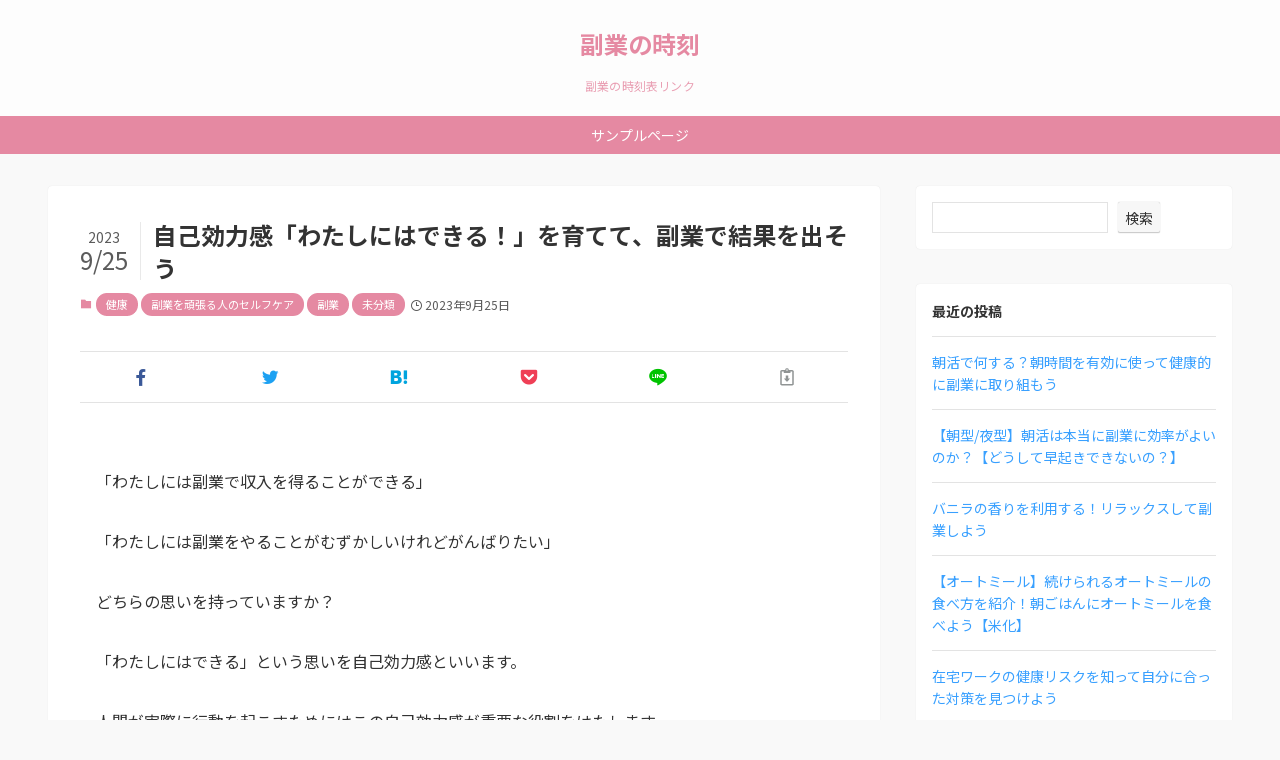

--- FILE ---
content_type: text/html; charset=UTF-8
request_url: http://jikoku.com/2023/09/25/selfefficacy/
body_size: 24636
content:
<!DOCTYPE html>
<html lang="ja" data-loaded="false" data-scrolled="false" data-spmenu="closed">
<head>
<meta charset="utf-8">
<meta name="format-detection" content="telephone=no">
<meta http-equiv="X-UA-Compatible" content="IE=edge">
<meta name="viewport" content="width=device-width, viewport-fit=cover">
<title>自己効力感「わたしにはできる！」を育てて、副業で結果を出そう &#8211; 副業の時刻</title>
<meta name='robots' content='max-image-preview:large' />
<link rel='dns-prefetch' href='//www.googletagmanager.com' />
<link rel="alternate" type="application/rss+xml" title="副業の時刻 &raquo; フィード" href="http://jikoku.com/feed/" />
<link rel="alternate" type="application/rss+xml" title="副業の時刻 &raquo; コメントフィード" href="http://jikoku.com/comments/feed/" />
<link rel="alternate" type="application/rss+xml" title="副業の時刻 &raquo; 自己効力感「わたしにはできる！」を育てて、副業で結果を出そう のコメントのフィード" href="http://jikoku.com/2023/09/25/selfefficacy/feed/" />
<style id='wp-img-auto-sizes-contain-inline-css' type='text/css'>
img:is([sizes=auto i],[sizes^="auto," i]){contain-intrinsic-size:3000px 1500px}
/*# sourceURL=wp-img-auto-sizes-contain-inline-css */
</style>
<link rel='stylesheet' id='swell_swiper-css' href='http://jikoku.com/wp-content/themes/swell/build/css/plugins/swiper.css?ver=2.7.5.1' type='text/css' media='all' />
<style id='wp-block-library-inline-css' type='text/css'>
:root{--wp-block-synced-color:#7a00df;--wp-block-synced-color--rgb:122,0,223;--wp-bound-block-color:var(--wp-block-synced-color);--wp-editor-canvas-background:#ddd;--wp-admin-theme-color:#007cba;--wp-admin-theme-color--rgb:0,124,186;--wp-admin-theme-color-darker-10:#006ba1;--wp-admin-theme-color-darker-10--rgb:0,107,160.5;--wp-admin-theme-color-darker-20:#005a87;--wp-admin-theme-color-darker-20--rgb:0,90,135;--wp-admin-border-width-focus:2px}@media (min-resolution:192dpi){:root{--wp-admin-border-width-focus:1.5px}}.wp-element-button{cursor:pointer}:root .has-very-light-gray-background-color{background-color:#eee}:root .has-very-dark-gray-background-color{background-color:#313131}:root .has-very-light-gray-color{color:#eee}:root .has-very-dark-gray-color{color:#313131}:root .has-vivid-green-cyan-to-vivid-cyan-blue-gradient-background{background:linear-gradient(135deg,#00d084,#0693e3)}:root .has-purple-crush-gradient-background{background:linear-gradient(135deg,#34e2e4,#4721fb 50%,#ab1dfe)}:root .has-hazy-dawn-gradient-background{background:linear-gradient(135deg,#faaca8,#dad0ec)}:root .has-subdued-olive-gradient-background{background:linear-gradient(135deg,#fafae1,#67a671)}:root .has-atomic-cream-gradient-background{background:linear-gradient(135deg,#fdd79a,#004a59)}:root .has-nightshade-gradient-background{background:linear-gradient(135deg,#330968,#31cdcf)}:root .has-midnight-gradient-background{background:linear-gradient(135deg,#020381,#2874fc)}:root{--wp--preset--font-size--normal:16px;--wp--preset--font-size--huge:42px}.has-regular-font-size{font-size:1em}.has-larger-font-size{font-size:2.625em}.has-normal-font-size{font-size:var(--wp--preset--font-size--normal)}.has-huge-font-size{font-size:var(--wp--preset--font-size--huge)}.has-text-align-center{text-align:center}.has-text-align-left{text-align:left}.has-text-align-right{text-align:right}.has-fit-text{white-space:nowrap!important}#end-resizable-editor-section{display:none}.aligncenter{clear:both}.items-justified-left{justify-content:flex-start}.items-justified-center{justify-content:center}.items-justified-right{justify-content:flex-end}.items-justified-space-between{justify-content:space-between}.screen-reader-text{border:0;clip-path:inset(50%);height:1px;margin:-1px;overflow:hidden;padding:0;position:absolute;width:1px;word-wrap:normal!important}.screen-reader-text:focus{background-color:#ddd;clip-path:none;color:#444;display:block;font-size:1em;height:auto;left:5px;line-height:normal;padding:15px 23px 14px;text-decoration:none;top:5px;width:auto;z-index:100000}html :where(.has-border-color){border-style:solid}html :where([style*=border-top-color]){border-top-style:solid}html :where([style*=border-right-color]){border-right-style:solid}html :where([style*=border-bottom-color]){border-bottom-style:solid}html :where([style*=border-left-color]){border-left-style:solid}html :where([style*=border-width]){border-style:solid}html :where([style*=border-top-width]){border-top-style:solid}html :where([style*=border-right-width]){border-right-style:solid}html :where([style*=border-bottom-width]){border-bottom-style:solid}html :where([style*=border-left-width]){border-left-style:solid}html :where(img[class*=wp-image-]){height:auto;max-width:100%}:where(figure){margin:0 0 1em}html :where(.is-position-sticky){--wp-admin--admin-bar--position-offset:var(--wp-admin--admin-bar--height,0px)}@media screen and (max-width:600px){html :where(.is-position-sticky){--wp-admin--admin-bar--position-offset:0px}}

/*# sourceURL=wp-block-library-inline-css */
</style><style id='wp-block-heading-inline-css' type='text/css'>
h1:where(.wp-block-heading).has-background,h2:where(.wp-block-heading).has-background,h3:where(.wp-block-heading).has-background,h4:where(.wp-block-heading).has-background,h5:where(.wp-block-heading).has-background,h6:where(.wp-block-heading).has-background{padding:1.25em 2.375em}h1.has-text-align-left[style*=writing-mode]:where([style*=vertical-lr]),h1.has-text-align-right[style*=writing-mode]:where([style*=vertical-rl]),h2.has-text-align-left[style*=writing-mode]:where([style*=vertical-lr]),h2.has-text-align-right[style*=writing-mode]:where([style*=vertical-rl]),h3.has-text-align-left[style*=writing-mode]:where([style*=vertical-lr]),h3.has-text-align-right[style*=writing-mode]:where([style*=vertical-rl]),h4.has-text-align-left[style*=writing-mode]:where([style*=vertical-lr]),h4.has-text-align-right[style*=writing-mode]:where([style*=vertical-rl]),h5.has-text-align-left[style*=writing-mode]:where([style*=vertical-lr]),h5.has-text-align-right[style*=writing-mode]:where([style*=vertical-rl]),h6.has-text-align-left[style*=writing-mode]:where([style*=vertical-lr]),h6.has-text-align-right[style*=writing-mode]:where([style*=vertical-rl]){rotate:180deg}
/*# sourceURL=http://jikoku.com/wp-includes/blocks/heading/style.min.css */
</style>
<style id='wp-block-latest-comments-inline-css' type='text/css'>
ol.wp-block-latest-comments{box-sizing:border-box;margin-left:0}:where(.wp-block-latest-comments:not([style*=line-height] .wp-block-latest-comments__comment)){line-height:1.1}:where(.wp-block-latest-comments:not([style*=line-height] .wp-block-latest-comments__comment-excerpt p)){line-height:1.8}.has-dates :where(.wp-block-latest-comments:not([style*=line-height])),.has-excerpts :where(.wp-block-latest-comments:not([style*=line-height])){line-height:1.5}.wp-block-latest-comments .wp-block-latest-comments{padding-left:0}.wp-block-latest-comments__comment{list-style:none;margin-bottom:1em}.has-avatars .wp-block-latest-comments__comment{list-style:none;min-height:2.25em}.has-avatars .wp-block-latest-comments__comment .wp-block-latest-comments__comment-excerpt,.has-avatars .wp-block-latest-comments__comment .wp-block-latest-comments__comment-meta{margin-left:3.25em}.wp-block-latest-comments__comment-excerpt p{font-size:.875em;margin:.36em 0 1.4em}.wp-block-latest-comments__comment-date{display:block;font-size:.75em}.wp-block-latest-comments .avatar,.wp-block-latest-comments__comment-avatar{border-radius:1.5em;display:block;float:left;height:2.5em;margin-right:.75em;width:2.5em}.wp-block-latest-comments[class*=-font-size] a,.wp-block-latest-comments[style*=font-size] a{font-size:inherit}
/*# sourceURL=http://jikoku.com/wp-includes/blocks/latest-comments/style.min.css */
</style>
<style id='wp-block-latest-posts-inline-css' type='text/css'>
.wp-block-latest-posts{box-sizing:border-box}.wp-block-latest-posts.alignleft{margin-right:2em}.wp-block-latest-posts.alignright{margin-left:2em}.wp-block-latest-posts.wp-block-latest-posts__list{list-style:none}.wp-block-latest-posts.wp-block-latest-posts__list li{clear:both;overflow-wrap:break-word}.wp-block-latest-posts.is-grid{display:flex;flex-wrap:wrap}.wp-block-latest-posts.is-grid li{margin:0 1.25em 1.25em 0;width:100%}@media (min-width:600px){.wp-block-latest-posts.columns-2 li{width:calc(50% - .625em)}.wp-block-latest-posts.columns-2 li:nth-child(2n){margin-right:0}.wp-block-latest-posts.columns-3 li{width:calc(33.33333% - .83333em)}.wp-block-latest-posts.columns-3 li:nth-child(3n){margin-right:0}.wp-block-latest-posts.columns-4 li{width:calc(25% - .9375em)}.wp-block-latest-posts.columns-4 li:nth-child(4n){margin-right:0}.wp-block-latest-posts.columns-5 li{width:calc(20% - 1em)}.wp-block-latest-posts.columns-5 li:nth-child(5n){margin-right:0}.wp-block-latest-posts.columns-6 li{width:calc(16.66667% - 1.04167em)}.wp-block-latest-posts.columns-6 li:nth-child(6n){margin-right:0}}:root :where(.wp-block-latest-posts.is-grid){padding:0}:root :where(.wp-block-latest-posts.wp-block-latest-posts__list){padding-left:0}.wp-block-latest-posts__post-author,.wp-block-latest-posts__post-date{display:block;font-size:.8125em}.wp-block-latest-posts__post-excerpt,.wp-block-latest-posts__post-full-content{margin-bottom:1em;margin-top:.5em}.wp-block-latest-posts__featured-image a{display:inline-block}.wp-block-latest-posts__featured-image img{height:auto;max-width:100%;width:auto}.wp-block-latest-posts__featured-image.alignleft{float:left;margin-right:1em}.wp-block-latest-posts__featured-image.alignright{float:right;margin-left:1em}.wp-block-latest-posts__featured-image.aligncenter{margin-bottom:1em;text-align:center}
/*# sourceURL=http://jikoku.com/wp-includes/blocks/latest-posts/style.min.css */
</style>
<style id='wp-block-list-inline-css' type='text/css'>
ol,ul{box-sizing:border-box}:root :where(.wp-block-list.has-background){padding:1.25em 2.375em}
/*# sourceURL=http://jikoku.com/wp-includes/blocks/list/style.min.css */
</style>
<style id='wp-block-search-inline-css' type='text/css'>
.wp-block-search__button{margin-left:10px;word-break:normal}.wp-block-search__button.has-icon{line-height:0}.wp-block-search__button svg{height:1.25em;min-height:24px;min-width:24px;width:1.25em;fill:currentColor;vertical-align:text-bottom}:where(.wp-block-search__button){border:1px solid #ccc;padding:6px 10px}.wp-block-search__inside-wrapper{display:flex;flex:auto;flex-wrap:nowrap;max-width:100%}.wp-block-search__label{width:100%}.wp-block-search.wp-block-search__button-only .wp-block-search__button{box-sizing:border-box;display:flex;flex-shrink:0;justify-content:center;margin-left:0;max-width:100%}.wp-block-search.wp-block-search__button-only .wp-block-search__inside-wrapper{min-width:0!important;transition-property:width}.wp-block-search.wp-block-search__button-only .wp-block-search__input{flex-basis:100%;transition-duration:.3s}.wp-block-search.wp-block-search__button-only.wp-block-search__searchfield-hidden,.wp-block-search.wp-block-search__button-only.wp-block-search__searchfield-hidden .wp-block-search__inside-wrapper{overflow:hidden}.wp-block-search.wp-block-search__button-only.wp-block-search__searchfield-hidden .wp-block-search__input{border-left-width:0!important;border-right-width:0!important;flex-basis:0;flex-grow:0;margin:0;min-width:0!important;padding-left:0!important;padding-right:0!important;width:0!important}:where(.wp-block-search__input){appearance:none;border:1px solid #949494;flex-grow:1;font-family:inherit;font-size:inherit;font-style:inherit;font-weight:inherit;letter-spacing:inherit;line-height:inherit;margin-left:0;margin-right:0;min-width:3rem;padding:8px;text-decoration:unset!important;text-transform:inherit}:where(.wp-block-search__button-inside .wp-block-search__inside-wrapper){background-color:#fff;border:1px solid #949494;box-sizing:border-box;padding:4px}:where(.wp-block-search__button-inside .wp-block-search__inside-wrapper) .wp-block-search__input{border:none;border-radius:0;padding:0 4px}:where(.wp-block-search__button-inside .wp-block-search__inside-wrapper) .wp-block-search__input:focus{outline:none}:where(.wp-block-search__button-inside .wp-block-search__inside-wrapper) :where(.wp-block-search__button){padding:4px 8px}.wp-block-search.aligncenter .wp-block-search__inside-wrapper{margin:auto}.wp-block[data-align=right] .wp-block-search.wp-block-search__button-only .wp-block-search__inside-wrapper{float:right}
/*# sourceURL=http://jikoku.com/wp-includes/blocks/search/style.min.css */
</style>
<style id='wp-block-group-inline-css' type='text/css'>
.wp-block-group{box-sizing:border-box}:where(.wp-block-group.wp-block-group-is-layout-constrained){position:relative}
/*# sourceURL=http://jikoku.com/wp-includes/blocks/group/style.min.css */
</style>
<style id='wp-block-paragraph-inline-css' type='text/css'>
.is-small-text{font-size:.875em}.is-regular-text{font-size:1em}.is-large-text{font-size:2.25em}.is-larger-text{font-size:3em}.has-drop-cap:not(:focus):first-letter{float:left;font-size:8.4em;font-style:normal;font-weight:100;line-height:.68;margin:.05em .1em 0 0;text-transform:uppercase}body.rtl .has-drop-cap:not(:focus):first-letter{float:none;margin-left:.1em}p.has-drop-cap.has-background{overflow:hidden}:root :where(p.has-background){padding:1.25em 2.375em}:where(p.has-text-color:not(.has-link-color)) a{color:inherit}p.has-text-align-left[style*="writing-mode:vertical-lr"],p.has-text-align-right[style*="writing-mode:vertical-rl"]{rotate:180deg}
/*# sourceURL=http://jikoku.com/wp-includes/blocks/paragraph/style.min.css */
</style>
<style id='wp-block-quote-inline-css' type='text/css'>
.wp-block-quote{box-sizing:border-box;overflow-wrap:break-word}.wp-block-quote.is-large:where(:not(.is-style-plain)),.wp-block-quote.is-style-large:where(:not(.is-style-plain)){margin-bottom:1em;padding:0 1em}.wp-block-quote.is-large:where(:not(.is-style-plain)) p,.wp-block-quote.is-style-large:where(:not(.is-style-plain)) p{font-size:1.5em;font-style:italic;line-height:1.6}.wp-block-quote.is-large:where(:not(.is-style-plain)) cite,.wp-block-quote.is-large:where(:not(.is-style-plain)) footer,.wp-block-quote.is-style-large:where(:not(.is-style-plain)) cite,.wp-block-quote.is-style-large:where(:not(.is-style-plain)) footer{font-size:1.125em;text-align:right}.wp-block-quote>cite{display:block}
/*# sourceURL=http://jikoku.com/wp-includes/blocks/quote/style.min.css */
</style>
<style id='wp-block-table-inline-css' type='text/css'>
.wp-block-table{overflow-x:auto}.wp-block-table table{border-collapse:collapse;width:100%}.wp-block-table thead{border-bottom:3px solid}.wp-block-table tfoot{border-top:3px solid}.wp-block-table td,.wp-block-table th{border:1px solid;padding:.5em}.wp-block-table .has-fixed-layout{table-layout:fixed;width:100%}.wp-block-table .has-fixed-layout td,.wp-block-table .has-fixed-layout th{word-break:break-word}.wp-block-table.aligncenter,.wp-block-table.alignleft,.wp-block-table.alignright{display:table;width:auto}.wp-block-table.aligncenter td,.wp-block-table.aligncenter th,.wp-block-table.alignleft td,.wp-block-table.alignleft th,.wp-block-table.alignright td,.wp-block-table.alignright th{word-break:break-word}.wp-block-table .has-subtle-light-gray-background-color{background-color:#f3f4f5}.wp-block-table .has-subtle-pale-green-background-color{background-color:#e9fbe5}.wp-block-table .has-subtle-pale-blue-background-color{background-color:#e7f5fe}.wp-block-table .has-subtle-pale-pink-background-color{background-color:#fcf0ef}.wp-block-table.is-style-stripes{background-color:initial;border-collapse:inherit;border-spacing:0}.wp-block-table.is-style-stripes tbody tr:nth-child(odd){background-color:#f0f0f0}.wp-block-table.is-style-stripes.has-subtle-light-gray-background-color tbody tr:nth-child(odd){background-color:#f3f4f5}.wp-block-table.is-style-stripes.has-subtle-pale-green-background-color tbody tr:nth-child(odd){background-color:#e9fbe5}.wp-block-table.is-style-stripes.has-subtle-pale-blue-background-color tbody tr:nth-child(odd){background-color:#e7f5fe}.wp-block-table.is-style-stripes.has-subtle-pale-pink-background-color tbody tr:nth-child(odd){background-color:#fcf0ef}.wp-block-table.is-style-stripes td,.wp-block-table.is-style-stripes th{border-color:#0000}.wp-block-table.is-style-stripes{border-bottom:1px solid #f0f0f0}.wp-block-table .has-border-color td,.wp-block-table .has-border-color th,.wp-block-table .has-border-color tr,.wp-block-table .has-border-color>*{border-color:inherit}.wp-block-table table[style*=border-top-color] tr:first-child,.wp-block-table table[style*=border-top-color] tr:first-child td,.wp-block-table table[style*=border-top-color] tr:first-child th,.wp-block-table table[style*=border-top-color]>*,.wp-block-table table[style*=border-top-color]>* td,.wp-block-table table[style*=border-top-color]>* th{border-top-color:inherit}.wp-block-table table[style*=border-top-color] tr:not(:first-child){border-top-color:initial}.wp-block-table table[style*=border-right-color] td:last-child,.wp-block-table table[style*=border-right-color] th,.wp-block-table table[style*=border-right-color] tr,.wp-block-table table[style*=border-right-color]>*{border-right-color:inherit}.wp-block-table table[style*=border-bottom-color] tr:last-child,.wp-block-table table[style*=border-bottom-color] tr:last-child td,.wp-block-table table[style*=border-bottom-color] tr:last-child th,.wp-block-table table[style*=border-bottom-color]>*,.wp-block-table table[style*=border-bottom-color]>* td,.wp-block-table table[style*=border-bottom-color]>* th{border-bottom-color:inherit}.wp-block-table table[style*=border-bottom-color] tr:not(:last-child){border-bottom-color:initial}.wp-block-table table[style*=border-left-color] td:first-child,.wp-block-table table[style*=border-left-color] th,.wp-block-table table[style*=border-left-color] tr,.wp-block-table table[style*=border-left-color]>*{border-left-color:inherit}.wp-block-table table[style*=border-style] td,.wp-block-table table[style*=border-style] th,.wp-block-table table[style*=border-style] tr,.wp-block-table table[style*=border-style]>*{border-style:inherit}.wp-block-table table[style*=border-width] td,.wp-block-table table[style*=border-width] th,.wp-block-table table[style*=border-width] tr,.wp-block-table table[style*=border-width]>*{border-style:inherit;border-width:inherit}
/*# sourceURL=http://jikoku.com/wp-includes/blocks/table/style.min.css */
</style>
<style id='global-styles-inline-css' type='text/css'>
:root{--wp--preset--aspect-ratio--square: 1;--wp--preset--aspect-ratio--4-3: 4/3;--wp--preset--aspect-ratio--3-4: 3/4;--wp--preset--aspect-ratio--3-2: 3/2;--wp--preset--aspect-ratio--2-3: 2/3;--wp--preset--aspect-ratio--16-9: 16/9;--wp--preset--aspect-ratio--9-16: 9/16;--wp--preset--color--black: #000;--wp--preset--color--cyan-bluish-gray: #abb8c3;--wp--preset--color--white: #fff;--wp--preset--color--pale-pink: #f78da7;--wp--preset--color--vivid-red: #cf2e2e;--wp--preset--color--luminous-vivid-orange: #ff6900;--wp--preset--color--luminous-vivid-amber: #fcb900;--wp--preset--color--light-green-cyan: #7bdcb5;--wp--preset--color--vivid-green-cyan: #00d084;--wp--preset--color--pale-cyan-blue: #8ed1fc;--wp--preset--color--vivid-cyan-blue: #0693e3;--wp--preset--color--vivid-purple: #9b51e0;--wp--preset--color--swl-main: var(--color_main);--wp--preset--color--swl-main-thin: var(--color_main_thin);--wp--preset--color--swl-gray: var(--color_gray);--wp--preset--color--swl-deep-01: var(--color_deep01);--wp--preset--color--swl-deep-02: var(--color_deep02);--wp--preset--color--swl-deep-03: var(--color_deep03);--wp--preset--color--swl-deep-04: var(--color_deep04);--wp--preset--color--swl-pale-01: var(--color_pale01);--wp--preset--color--swl-pale-02: var(--color_pale02);--wp--preset--color--swl-pale-03: var(--color_pale03);--wp--preset--color--swl-pale-04: var(--color_pale04);--wp--preset--gradient--vivid-cyan-blue-to-vivid-purple: linear-gradient(135deg,rgb(6,147,227) 0%,rgb(155,81,224) 100%);--wp--preset--gradient--light-green-cyan-to-vivid-green-cyan: linear-gradient(135deg,rgb(122,220,180) 0%,rgb(0,208,130) 100%);--wp--preset--gradient--luminous-vivid-amber-to-luminous-vivid-orange: linear-gradient(135deg,rgb(252,185,0) 0%,rgb(255,105,0) 100%);--wp--preset--gradient--luminous-vivid-orange-to-vivid-red: linear-gradient(135deg,rgb(255,105,0) 0%,rgb(207,46,46) 100%);--wp--preset--gradient--very-light-gray-to-cyan-bluish-gray: linear-gradient(135deg,rgb(238,238,238) 0%,rgb(169,184,195) 100%);--wp--preset--gradient--cool-to-warm-spectrum: linear-gradient(135deg,rgb(74,234,220) 0%,rgb(151,120,209) 20%,rgb(207,42,186) 40%,rgb(238,44,130) 60%,rgb(251,105,98) 80%,rgb(254,248,76) 100%);--wp--preset--gradient--blush-light-purple: linear-gradient(135deg,rgb(255,206,236) 0%,rgb(152,150,240) 100%);--wp--preset--gradient--blush-bordeaux: linear-gradient(135deg,rgb(254,205,165) 0%,rgb(254,45,45) 50%,rgb(107,0,62) 100%);--wp--preset--gradient--luminous-dusk: linear-gradient(135deg,rgb(255,203,112) 0%,rgb(199,81,192) 50%,rgb(65,88,208) 100%);--wp--preset--gradient--pale-ocean: linear-gradient(135deg,rgb(255,245,203) 0%,rgb(182,227,212) 50%,rgb(51,167,181) 100%);--wp--preset--gradient--electric-grass: linear-gradient(135deg,rgb(202,248,128) 0%,rgb(113,206,126) 100%);--wp--preset--gradient--midnight: linear-gradient(135deg,rgb(2,3,129) 0%,rgb(40,116,252) 100%);--wp--preset--font-size--small: 0.9em;--wp--preset--font-size--medium: 1.1em;--wp--preset--font-size--large: 1.25em;--wp--preset--font-size--x-large: 42px;--wp--preset--font-size--xs: 0.75em;--wp--preset--font-size--huge: 1.6em;--wp--preset--spacing--20: 0.44rem;--wp--preset--spacing--30: 0.67rem;--wp--preset--spacing--40: 1rem;--wp--preset--spacing--50: 1.5rem;--wp--preset--spacing--60: 2.25rem;--wp--preset--spacing--70: 3.38rem;--wp--preset--spacing--80: 5.06rem;--wp--preset--shadow--natural: 6px 6px 9px rgba(0, 0, 0, 0.2);--wp--preset--shadow--deep: 12px 12px 50px rgba(0, 0, 0, 0.4);--wp--preset--shadow--sharp: 6px 6px 0px rgba(0, 0, 0, 0.2);--wp--preset--shadow--outlined: 6px 6px 0px -3px rgb(255, 255, 255), 6px 6px rgb(0, 0, 0);--wp--preset--shadow--crisp: 6px 6px 0px rgb(0, 0, 0);}:where(.is-layout-flex){gap: 0.5em;}:where(.is-layout-grid){gap: 0.5em;}body .is-layout-flex{display: flex;}.is-layout-flex{flex-wrap: wrap;align-items: center;}.is-layout-flex > :is(*, div){margin: 0;}body .is-layout-grid{display: grid;}.is-layout-grid > :is(*, div){margin: 0;}:where(.wp-block-columns.is-layout-flex){gap: 2em;}:where(.wp-block-columns.is-layout-grid){gap: 2em;}:where(.wp-block-post-template.is-layout-flex){gap: 1.25em;}:where(.wp-block-post-template.is-layout-grid){gap: 1.25em;}.has-black-color{color: var(--wp--preset--color--black) !important;}.has-cyan-bluish-gray-color{color: var(--wp--preset--color--cyan-bluish-gray) !important;}.has-white-color{color: var(--wp--preset--color--white) !important;}.has-pale-pink-color{color: var(--wp--preset--color--pale-pink) !important;}.has-vivid-red-color{color: var(--wp--preset--color--vivid-red) !important;}.has-luminous-vivid-orange-color{color: var(--wp--preset--color--luminous-vivid-orange) !important;}.has-luminous-vivid-amber-color{color: var(--wp--preset--color--luminous-vivid-amber) !important;}.has-light-green-cyan-color{color: var(--wp--preset--color--light-green-cyan) !important;}.has-vivid-green-cyan-color{color: var(--wp--preset--color--vivid-green-cyan) !important;}.has-pale-cyan-blue-color{color: var(--wp--preset--color--pale-cyan-blue) !important;}.has-vivid-cyan-blue-color{color: var(--wp--preset--color--vivid-cyan-blue) !important;}.has-vivid-purple-color{color: var(--wp--preset--color--vivid-purple) !important;}.has-black-background-color{background-color: var(--wp--preset--color--black) !important;}.has-cyan-bluish-gray-background-color{background-color: var(--wp--preset--color--cyan-bluish-gray) !important;}.has-white-background-color{background-color: var(--wp--preset--color--white) !important;}.has-pale-pink-background-color{background-color: var(--wp--preset--color--pale-pink) !important;}.has-vivid-red-background-color{background-color: var(--wp--preset--color--vivid-red) !important;}.has-luminous-vivid-orange-background-color{background-color: var(--wp--preset--color--luminous-vivid-orange) !important;}.has-luminous-vivid-amber-background-color{background-color: var(--wp--preset--color--luminous-vivid-amber) !important;}.has-light-green-cyan-background-color{background-color: var(--wp--preset--color--light-green-cyan) !important;}.has-vivid-green-cyan-background-color{background-color: var(--wp--preset--color--vivid-green-cyan) !important;}.has-pale-cyan-blue-background-color{background-color: var(--wp--preset--color--pale-cyan-blue) !important;}.has-vivid-cyan-blue-background-color{background-color: var(--wp--preset--color--vivid-cyan-blue) !important;}.has-vivid-purple-background-color{background-color: var(--wp--preset--color--vivid-purple) !important;}.has-black-border-color{border-color: var(--wp--preset--color--black) !important;}.has-cyan-bluish-gray-border-color{border-color: var(--wp--preset--color--cyan-bluish-gray) !important;}.has-white-border-color{border-color: var(--wp--preset--color--white) !important;}.has-pale-pink-border-color{border-color: var(--wp--preset--color--pale-pink) !important;}.has-vivid-red-border-color{border-color: var(--wp--preset--color--vivid-red) !important;}.has-luminous-vivid-orange-border-color{border-color: var(--wp--preset--color--luminous-vivid-orange) !important;}.has-luminous-vivid-amber-border-color{border-color: var(--wp--preset--color--luminous-vivid-amber) !important;}.has-light-green-cyan-border-color{border-color: var(--wp--preset--color--light-green-cyan) !important;}.has-vivid-green-cyan-border-color{border-color: var(--wp--preset--color--vivid-green-cyan) !important;}.has-pale-cyan-blue-border-color{border-color: var(--wp--preset--color--pale-cyan-blue) !important;}.has-vivid-cyan-blue-border-color{border-color: var(--wp--preset--color--vivid-cyan-blue) !important;}.has-vivid-purple-border-color{border-color: var(--wp--preset--color--vivid-purple) !important;}.has-vivid-cyan-blue-to-vivid-purple-gradient-background{background: var(--wp--preset--gradient--vivid-cyan-blue-to-vivid-purple) !important;}.has-light-green-cyan-to-vivid-green-cyan-gradient-background{background: var(--wp--preset--gradient--light-green-cyan-to-vivid-green-cyan) !important;}.has-luminous-vivid-amber-to-luminous-vivid-orange-gradient-background{background: var(--wp--preset--gradient--luminous-vivid-amber-to-luminous-vivid-orange) !important;}.has-luminous-vivid-orange-to-vivid-red-gradient-background{background: var(--wp--preset--gradient--luminous-vivid-orange-to-vivid-red) !important;}.has-very-light-gray-to-cyan-bluish-gray-gradient-background{background: var(--wp--preset--gradient--very-light-gray-to-cyan-bluish-gray) !important;}.has-cool-to-warm-spectrum-gradient-background{background: var(--wp--preset--gradient--cool-to-warm-spectrum) !important;}.has-blush-light-purple-gradient-background{background: var(--wp--preset--gradient--blush-light-purple) !important;}.has-blush-bordeaux-gradient-background{background: var(--wp--preset--gradient--blush-bordeaux) !important;}.has-luminous-dusk-gradient-background{background: var(--wp--preset--gradient--luminous-dusk) !important;}.has-pale-ocean-gradient-background{background: var(--wp--preset--gradient--pale-ocean) !important;}.has-electric-grass-gradient-background{background: var(--wp--preset--gradient--electric-grass) !important;}.has-midnight-gradient-background{background: var(--wp--preset--gradient--midnight) !important;}.has-small-font-size{font-size: var(--wp--preset--font-size--small) !important;}.has-medium-font-size{font-size: var(--wp--preset--font-size--medium) !important;}.has-large-font-size{font-size: var(--wp--preset--font-size--large) !important;}.has-x-large-font-size{font-size: var(--wp--preset--font-size--x-large) !important;}
/*# sourceURL=global-styles-inline-css */
</style>

<link rel='stylesheet' id='swell-icons-css' href='http://jikoku.com/wp-content/themes/swell/build/css/swell-icons.css?ver=2.7.5.1' type='text/css' media='all' />
<link rel='stylesheet' id='main_style-css' href='http://jikoku.com/wp-content/themes/swell/build/css/main.css?ver=2.7.5.1' type='text/css' media='all' />
<link rel='stylesheet' id='swell_blocks-css' href='http://jikoku.com/wp-content/themes/swell/build/css/blocks.css?ver=2.7.5.1' type='text/css' media='all' />
<style id='swell_custom-inline-css' type='text/css'>
:root{--swl-fz--content:4vw;--swl-font_family:"Noto Sans JP", sans-serif;--swl-font_weight:400;--color_main:#e589a2;--color_text:#333;--color_link:#39a0ff;--color_htag:#e589a2;--color_bg:#f9f9f9;--color_gradient1:#ffffff;--color_gradient2:#ffffff;--color_main_thin:rgba(255, 171, 203, 0.05 );--color_main_dark:rgba(172, 103, 122, 1 );--color_list_check:#e589a2;--color_list_num:#e589a2;--color_list_good:#86dd7b;--color_list_triangle:#f4e03a;--color_list_bad:#f36060;--color_faq_q:#d55656;--color_faq_a:#6599b7;--color_icon_good:#3cd250;--color_icon_good_bg:#ecffe9;--color_icon_bad:#4b73eb;--color_icon_bad_bg:#eafaff;--color_icon_info:#f578b4;--color_icon_info_bg:#fff0fa;--color_icon_announce:#ffa537;--color_icon_announce_bg:#fff5f0;--color_icon_pen:#7a7a7a;--color_icon_pen_bg:#f7f7f7;--color_icon_book:#787364;--color_icon_book_bg:#f8f6ef;--color_icon_point:#ffa639;--color_icon_check:#86d67c;--color_icon_batsu:#f36060;--color_icon_hatena:#5295cc;--color_icon_caution:#f7da38;--color_icon_memo:#84878a;--color_deep01:#e44141;--color_deep02:#3d79d5;--color_deep03:#63a84d;--color_deep04:#f09f4d;--color_pale01:#fff2f0;--color_pale02:#f3f8fd;--color_pale03:#f1f9ee;--color_pale04:#fdf9ee;--color_mark_blue:#b7e3ff;--color_mark_green:#bdf9c3;--color_mark_yellow:#fcf69f;--color_mark_orange:#ffddbc;--border01:solid 1px var(--color_main);--border02:double 4px var(--color_main);--border03:dashed 2px var(--color_border);--border04:solid 4px var(--color_gray);--card_posts_thumb_ratio:56.25%;--list_posts_thumb_ratio:61.805%;--big_posts_thumb_ratio:50%;--thumb_posts_thumb_ratio:61.805%;--color_header_bg:#fdfdfd;--color_header_text:#e589a2;--color_footer_bg:#e589a2;--color_footer_text:#ffffff;--container_size:1200px;--article_size:900px;--logo_size_sp:48px;--logo_size_pc:40px;--logo_size_pcfix:32px;--color_gnav_bg:#e589a2;}.swl-cell-bg[data-icon="doubleCircle"]{--cell-icon-color:#ffc977}.swl-cell-bg[data-icon="circle"]{--cell-icon-color:#94e29c}.swl-cell-bg[data-icon="triangle"]{--cell-icon-color:#eeda2f}.swl-cell-bg[data-icon="close"]{--cell-icon-color:#ec9191}.swl-cell-bg[data-icon="hatena"]{--cell-icon-color:#93c9da}.swl-cell-bg[data-icon="check"]{--cell-icon-color:#94e29c}.swl-cell-bg[data-icon="line"]{--cell-icon-color:#9b9b9b}.cap_box[data-colset="col1"]{--capbox-color:#f59b5f;--capbox-color--bg:#fff8eb}.cap_box[data-colset="col2"]{--capbox-color:#5fb9f5;--capbox-color--bg:#edf5ff}.cap_box[data-colset="col3"]{--capbox-color:#2fcd90;--capbox-color--bg:#eafaf2}.red_{--the-btn-color:#f74a4a;--the-btn-color2:#ffbc49;--the-solid-shadow: rgba(185, 56, 56, 1 )}.blue_{--the-btn-color:#338df4;--the-btn-color2:#35eaff;--the-solid-shadow: rgba(38, 106, 183, 1 )}.green_{--the-btn-color:#62d847;--the-btn-color2:#7bf7bd;--the-solid-shadow: rgba(74, 162, 53, 1 )}.is-style-btn_normal{--the-btn-radius:80px}.is-style-btn_solid{--the-btn-radius:80px}.is-style-btn_shiny{--the-btn-radius:80px}.is-style-btn_line{--the-btn-radius:80px}.post_content blockquote{padding:1.5em 2em 1.5em 3em}.post_content blockquote::before{content:"";display:block;width:5px;height:calc(100% - 3em);top:1.5em;left:1.5em;border-left:solid 1px rgba(180,180,180,.75);border-right:solid 1px rgba(180,180,180,.75);}.mark_blue{background:-webkit-linear-gradient(transparent 64%,var(--color_mark_blue) 0%);background:linear-gradient(transparent 64%,var(--color_mark_blue) 0%)}.mark_green{background:-webkit-linear-gradient(transparent 64%,var(--color_mark_green) 0%);background:linear-gradient(transparent 64%,var(--color_mark_green) 0%)}.mark_yellow{background:-webkit-linear-gradient(transparent 64%,var(--color_mark_yellow) 0%);background:linear-gradient(transparent 64%,var(--color_mark_yellow) 0%)}.mark_orange{background:-webkit-linear-gradient(transparent 64%,var(--color_mark_orange) 0%);background:linear-gradient(transparent 64%,var(--color_mark_orange) 0%)}[class*="is-style-icon_"]{color:#333;border-width:0}[class*="is-style-big_icon_"]{border-width:2px;border-style:solid}[data-col="gray"] .c-balloon__text{background:#f7f7f7;border-color:#ccc}[data-col="gray"] .c-balloon__before{border-right-color:#f7f7f7}[data-col="green"] .c-balloon__text{background:#d1f8c2;border-color:#9ddd93}[data-col="green"] .c-balloon__before{border-right-color:#d1f8c2}[data-col="blue"] .c-balloon__text{background:#e2f6ff;border-color:#93d2f0}[data-col="blue"] .c-balloon__before{border-right-color:#e2f6ff}[data-col="red"] .c-balloon__text{background:#ffebeb;border-color:#f48789}[data-col="red"] .c-balloon__before{border-right-color:#ffebeb}[data-col="yellow"] .c-balloon__text{background:#f9f7d2;border-color:#fbe593}[data-col="yellow"] .c-balloon__before{border-right-color:#f9f7d2}.-type-list2 .p-postList__body::after,.-type-big .p-postList__body::after{content: "READ MORE »";}.c-postThumb__cat{background-color:#e5708f;color:#fff;background: repeating-linear-gradient(100deg, #e5708f 0, rgba(255, 179, 229, 1 ) 100%)}.post_content h2{background:var(--color_htag);padding:.75em 1em;color:#fff;border-radius:var(--swl-radius--2, 0px)}.post_content h2::before{position:absolute;display:block;pointer-events:none}.post_content h3{padding:0 .5em .5em}.post_content h3::before{content:"";width:100%;height:2px;background: repeating-linear-gradient(90deg, var(--color_htag) 0%, var(--color_htag) 20%, rgba(255, 206, 243, 0.2 ) 90%, rgba(255, 206, 243, 0.2 ) 100%)}.post_content h4::before{content:"\e923";display:inline-block;font-family:"icomoon";margin-right:.5em;color:var(--color_htag)}.l-header__menuBtn{order:1}.l-header__customBtn{order:3}.c-gnav a::after{background:var(--color_main)}.p-spHeadMenu .menu-item.-current{border-bottom-color:var(--color_main)}.c-gnav > li:hover > a,.c-gnav > .-current > a{background:rgba(250,250,250,0.16)}.c-gnav .sub-menu{color:#333;background:#fff}#pagetop{border-radius:50%}.c-widget__title.-spmenu{text-align:center;padding:.25em 3.5em;}.c-widget__title.-spmenu::before{content:"";top:50%;width:2em;background:currentColor;left:1em}.c-widget__title.-spmenu::after{content:"";top:50%;width:2em;background:currentColor;right:1em}.c-widget__title.-footer{padding:.5em}.c-widget__title.-footer::before{content:"";bottom:0;left:0;width:40%;z-index:1;background:var(--color_main)}.c-widget__title.-footer::after{content:"";bottom:0;left:0;width:100%;background:var(--color_border)}.c-secTitle{border-left:solid 2px var(--color_main);padding:0em .75em}.p-spMenu{color:#ffffff}.p-spMenu__inner::before{background:#e587a0;opacity:0.9}.p-spMenu__overlay{background:#ffffff;opacity:0.9}[class*="page-numbers"]{border-radius:50%;margin:4px;color:var(--color_main);border: solid 1px var(--color_main)}a{text-decoration: none}.l-topTitleArea.c-filterLayer::before{background-color:#000;opacity:0.2;content:""}@media screen and (min-width: 960px){:root{}}@media screen and (max-width: 959px){:root{}.l-header__logo{order:2;text-align:center}}@media screen and (min-width: 600px){:root{--swl-fz--content:16px;}}@media screen and (max-width: 599px){:root{}}@media (min-width: 1108px) {.alignwide{left:-100px;width:calc(100% + 200px);}}@media (max-width: 1108px) {.-sidebar-off .swell-block-fullWide__inner.l-container .alignwide{left:0px;width:100%;}}:root{--swl-radius--2:2px;--swl-radius--4:4px;--swl-radius--8:8px}.c-categoryList__link,.c-tagList__link,.tag-cloud-link{border-radius:16px;padding:6px 10px}.-related .p-postList__thumb,.is-style-bg_gray,.is-style-bg_main,.is-style-bg_main_thin,.is-style-bg_stripe,.is-style-border_dg,.is-style-border_dm,.is-style-border_sg,.is-style-border_sm,.is-style-dent_box,.is-style-note_box,.is-style-stitch,[class*=is-style-big_icon_],input[type=number],input[type=text],textarea{border-radius:4px}.-ps-style-img .p-postList__link,.-type-thumb .p-postList__link,.p-postList__thumb{border-radius:12px;overflow:hidden;z-index:0}.c-widget .-type-list.-w-ranking .p-postList__item:before{border-radius:16px;left:2px;top:2px}.c-widget .-type-card.-w-ranking .p-postList__item:before{border-radius:0 0 4px 4px}.c-postThumb__cat{border-radius:16px;margin:.5em;padding:0 8px}.cap_box_ttl{border-radius:2px 2px 0 0}.cap_box_content{border-radius:0 0 2px 2px}.cap_box.is-style-small_ttl .cap_box_content{border-radius:0 2px 2px 2px}.cap_box.is-style-inner .cap_box_content,.cap_box.is-style-onborder_ttl .cap_box_content,.cap_box.is-style-onborder_ttl2 .cap_box_content,.cap_box.is-style-onborder_ttl2 .cap_box_ttl,.cap_box.is-style-shadow{border-radius:2px}.is-style-more_btn a,.p-postList__body:after,.submit{border-radius:40px}@media (min-width:960px){#sidebar .-type-list .p-postList__thumb{border-radius:8px}}@media not all and (min-width:960px){.-ps-style-img .p-postList__link,.-type-thumb .p-postList__link,.p-postList__thumb{border-radius:8px}}.p-spHeadMenu{text-align:center}.p-spHeadMenu .sub-menu{display:none}.p-spHeadMenu .menu-item{-webkit-backface-visibility:hidden;backface-visibility:hidden;border-bottom:2px solid transparent;flex-shrink:0;font-size:12px;height:36px;padding:0;width:auto}.p-spHeadMenu .menu-item.-current{border-bottom-color:currentcolor}.p-spHeadMenu a{display:block;line-height:36px;padding:0 12px;text-decoration:none}.l-header__spNav.swiper:not(.swiper-initialized) .p-spHeadMenu{visibility:hidden}.l-header__spNav a{color:var(--color_header_text)}.l-header__spNav[data-loop="0"] .p-spHeadMenu{display:flex;overflow-x:auto}.l-header__spNav[data-loop="0"] .menu-item:first-child{margin-left:auto}.l-header__spNav[data-loop="0"] .menu-item:last-child{margin-right:auto}@media (min-width:960px){.l-header__spNav{display:none}}@media (min-width:960px){.-parallel .l-header__inner{display:flex;flex-wrap:wrap;max-width:100%;padding-left:0;padding-right:0}.-parallel .l-header__logo{text-align:center;width:100%}.-parallel .l-header__logo .c-catchphrase{font-size:12px;line-height:1;margin-top:16px}.-parallel .l-header__gnav{width:100%}.-parallel .l-header__gnav .c-gnav{justify-content:center}.-parallel .l-header__gnav .c-gnav>li>a{padding:16px}.-parallel .c-headLogo.-txt,.-parallel .w-header{justify-content:center}.-parallel .w-header{margin-bottom:8px;margin-top:8px}.-parallel-bottom .l-header__inner{padding-top:8px}.-parallel-bottom .l-header__logo{order:1;padding:16px 0}.-parallel-bottom .w-header{order:2}.-parallel-bottom .l-header__gnav{order:3}.-parallel-top .l-header__inner{padding-bottom:8px}.-parallel-top .l-header__gnav{order:1}.-parallel-top .l-header__logo{order:2;padding:16px 0}.-parallel-top .w-header{order:3}.l-header.-parallel .w-header{width:100%}.l-fixHeader.-parallel .l-fixHeader__gnav{margin-left:auto}}.l-header__spNav{background-color:var(--color_gnav_bg)}.p-spHeadMenu a{color:#fff}.p-spHeadMenu .menu-item.-current{border-bottom-color:#fff}@media (min-width:960px){.-parallel .l-header__gnav{background-color:var(--color_gnav_bg);color:#fff}.-parallel .l-header__gnav .c-gnav>li>a{padding-bottom:12px;padding-top:12px}.-parallel .l-header__gnav .c-gnav>li>a:after{background-color:#fff}.-parallel-top .l-header__gnav{margin-bottom:8px}.-parallel-bottom .l-header__gnav{margin-top:8px}}.c-gnav .sub-menu a:before,.c-listMenu a:before{-webkit-font-smoothing:antialiased;-moz-osx-font-smoothing:grayscale;font-family:icomoon!important;font-style:normal;font-variant:normal;font-weight:400;line-height:1;text-transform:none}.c-submenuToggleBtn{display:none}.c-listMenu a{padding:.75em 1em .75em 1.5em;transition:padding .25s}.c-listMenu a:hover{padding-left:1.75em;padding-right:.75em}.c-gnav .sub-menu a:before,.c-listMenu a:before{color:inherit;content:"\e921";display:inline-block;left:2px;position:absolute;top:50%;-webkit-transform:translateY(-50%);transform:translateY(-50%);vertical-align:middle}.widget_categories>ul>.cat-item>a,.wp-block-categories-list>li>a{padding-left:1.75em}.c-listMenu .children,.c-listMenu .sub-menu{margin:0}.c-listMenu .children a,.c-listMenu .sub-menu a{font-size:.9em;padding-left:2.5em}.c-listMenu .children a:before,.c-listMenu .sub-menu a:before{left:1em}.c-listMenu .children a:hover,.c-listMenu .sub-menu a:hover{padding-left:2.75em}.c-listMenu .children ul a,.c-listMenu .sub-menu ul a{padding-left:3.25em}.c-listMenu .children ul a:before,.c-listMenu .sub-menu ul a:before{left:1.75em}.c-listMenu .children ul a:hover,.c-listMenu .sub-menu ul a:hover{padding-left:3.5em}.c-gnav li:hover>.sub-menu{opacity:1;visibility:visible}.c-gnav .sub-menu:before{background:inherit;content:"";height:100%;left:0;position:absolute;top:0;width:100%;z-index:0}.c-gnav .sub-menu .sub-menu{left:100%;top:0;z-index:-1}.c-gnav .sub-menu a{padding-left:2em}.c-gnav .sub-menu a:before{left:.5em}.c-gnav .sub-menu a:hover .ttl{left:4px}:root{--color_content_bg:#fff;}.c-widget__title.-side{padding:.5em 1em;margin: -16px -16px 1.5em;border-radius: var(--swl-radius--4,0) var(--swl-radius--4,0) 0 0;background:var(--color_main);color:#fff;}.c-shareBtns__btn:not(:hover){background:none}.-fix .c-shareBtns__btn:not(:hover){background:#fff}.c-shareBtns__btn:not(:hover) .c-shareBtns__icon{color:inherit}.c-shareBtns__list{padding: 8px 0;border-top: solid 1px var(--color_border);border-bottom: solid 1px var(--color_border)}.c-shareBtns__item:not(:last-child){margin-right:8px}.c-shareBtns__btn{padding:8px 0;transition:background-color .25s;box-shadow:none!important}@media screen and (min-width: 960px){:root{}}@media screen and (max-width: 959px){:root{}}@media screen and (min-width: 600px){:root{}}@media screen and (max-width: 599px){:root{}}.l-content{padding-top:4vw}.p-breadcrumb+.l-content{padding-top:0}.-frame-on .l-mainContent{background:#fff;border-radius:var(--swl-radius--4,0);padding:3vw}.-frame-on-sidebar #sidebar .c-widget{background:#fff;border-radius:var(--swl-radius--4,0);padding:16px}.-frame-on-sidebar #sidebar .widget_swell_prof_widget{padding:0!important}.-frame-on-sidebar #sidebar .p-profileBox{background:#fff;border:none;color:#333}.-frame-on-sidebar #sidebar .calendar_wrap{border:none;padding:0}.-frame-border .l-mainContent,.-frame-border.-frame-on-sidebar #sidebar .c-widget{box-shadow:0 0 1px var(--swl-color_shadow)}.swell-block-fullWide__inner .alignwide{left:0;width:100%}.swell-block-fullWide__inner .alignfull{left:calc(0px - var(--swl-fw_inner_pad, 0))!important;margin-left:0!important;margin-right:0!important;width:calc(100% + var(--swl-fw_inner_pad, 0)*2)!important}@media not all and (min-width:960px){.alignwide,.l-content .alignfull{left:-3vw;width:calc(100% + 6vw)}.l-content{padding-left:2vw;padding-right:2vw}.-frame-on{--swl-pad_container:2vw;--swl-h2-margin--x:-3vw}.-frame-off-sidebar .l-sidebar{padding-left:1vw;padding-right:1vw}.swell-block-fullWide__inner.l-article{--swl-fw_inner_pad:calc(var(--swl-pad_container, 2vw) + 3vw)}.swell-block-fullWide__inner.l-container{--swl-fw_inner_pad:var(--swl-pad_container,2vw)}.swell-block-fullWide__inner.l-article .alignwide{left:-1.5vw;width:calc(100% + 3vw)}}@media (min-width:960px){.alignwide,.l-content .alignfull{left:-48px;width:calc(100% + 96px)}.l-content .c-widget .alignfull{left:-32px;width:calc(100% + 64px)}.-frame-on .l-mainContent{padding:32px}.swell-block-fullWide__inner.l-article{--swl-fw_inner_pad:calc(var(--swl-pad_post_content) + 32px)}.swell-block-fullWide__inner.l-container{--swl-fw_inner_pad:16px}.swell-block-fullWide__inner.l-article .alignwide{left:-16px;width:calc(100% + 32px)}}@media (min-width:600px){.l-content{padding-top:2em}}.p-relatedPosts .p-postList__item{margin-bottom:1.5em}.p-relatedPosts .p-postList__times,.p-relatedPosts .p-postList__times>:last-child{margin-right:0}@media (min-width:600px){.p-relatedPosts .p-postList__item{width:33.33333%}}@media screen and (min-width:600px) and (max-width:1239px){.p-relatedPosts .p-postList__item:nth-child(7),.p-relatedPosts .p-postList__item:nth-child(8){display:none}}@media screen and (min-width:1240px){.p-relatedPosts .p-postList__item{width:25%}}.-index-off .p-toc,.swell-toc-placeholder:empty{display:none}.p-toc.-modal{height:100%;margin:0;overflow-y:auto;padding:0}#main_content .p-toc{border-radius:var(--swl-radius--2,0);margin:4em auto;max-width:800px}#sidebar .p-toc{margin-top:-.5em}.p-toc .__pn:before{content:none!important;counter-increment:none}.p-toc .__prev{margin:0 0 1em}.p-toc .__next{margin:1em 0 0}.p-toc.is-omitted:not([data-omit=ct]) [data-level="2"] .p-toc__childList{display:none}.p-toc.is-omitted:not([data-omit=nest]){position:relative}.p-toc.is-omitted:not([data-omit=nest]):before{background:linear-gradient(hsla(0,0%,100%,0),var(--color_bg));bottom:5em;content:"";height:4em;left:0;opacity:.75;pointer-events:none;position:absolute;width:100%;z-index:1}.p-toc.is-omitted:not([data-omit=nest]):after{background:var(--color_bg);bottom:0;content:"";height:5em;left:0;opacity:.75;position:absolute;width:100%;z-index:1}.p-toc.is-omitted:not([data-omit=nest]) .__next,.p-toc.is-omitted:not([data-omit=nest]) [data-omit="1"]{display:none}.p-toc .p-toc__expandBtn{background-color:#f7f7f7;border:rgba(0,0,0,.2);border-radius:5em;box-shadow:0 0 0 1px #bbb;color:#333;display:block;font-size:14px;line-height:1.5;margin:.75em auto 0;min-width:6em;padding:.5em 1em;position:relative;transition:box-shadow .25s;z-index:2}.p-toc[data-omit=nest] .p-toc__expandBtn{display:inline-block;font-size:13px;margin:0 0 0 1.25em;padding:.5em .75em}.p-toc:not([data-omit=nest]) .p-toc__expandBtn:after,.p-toc:not([data-omit=nest]) .p-toc__expandBtn:before{border-top-color:inherit;border-top-style:dotted;border-top-width:3px;content:"";display:block;height:1px;position:absolute;top:calc(50% - 1px);transition:border-color .25s;width:100%;width:22px}.p-toc:not([data-omit=nest]) .p-toc__expandBtn:before{right:calc(100% + 1em)}.p-toc:not([data-omit=nest]) .p-toc__expandBtn:after{left:calc(100% + 1em)}.p-toc.is-expanded .p-toc__expandBtn{border-color:transparent}.p-toc__ttl{display:block;font-size:1.2em;line-height:1;position:relative;text-align:center}.p-toc__ttl:before{content:"\e918";display:inline-block;font-family:icomoon;margin-right:.5em;padding-bottom:2px;vertical-align:middle}#index_modal .p-toc__ttl{margin-bottom:.5em}.p-toc__list li{line-height:1.6}.p-toc__list>li+li{margin-top:.5em}.p-toc__list .p-toc__childList{padding-left:.5em}.p-toc__list [data-level="3"]{font-size:.9em}.p-toc__list .mininote{display:none}.post_content .p-toc__list{padding-left:0}#sidebar .p-toc__list{margin-bottom:0}#sidebar .p-toc__list .p-toc__childList{padding-left:0}.p-toc__link{color:inherit;font-size:inherit;text-decoration:none}.p-toc__link:hover{opacity:.8}.p-toc.-simple{border:1px solid var(--color_border);padding:1.25em}.p-toc.-simple .p-toc__ttl{border-bottom:1px dashed var(--color_border);margin-bottom:1em;padding:0 .5em .75em;text-align:left}@media (min-width:960px){#main_content .p-toc{width:92%}}@media (hover:hover){.p-toc .p-toc__expandBtn:hover{border-color:transparent;box-shadow:0 0 0 2px currentcolor}}.p-pnLinks{align-items:stretch;display:flex;justify-content:space-between;margin:2em 0}.p-pnLinks__item{font-size:3vw;position:relative;width:49%}.p-pnLinks__item:before{content:"";display:block;height:.5em;pointer-events:none;position:absolute;top:50%;width:.5em;z-index:1}.p-pnLinks__item.-prev:before{border-bottom:1px solid;border-left:1px solid;left:.35em;-webkit-transform:rotate(45deg) translateY(-50%);transform:rotate(45deg) translateY(-50%)}.p-pnLinks__item.-prev .p-pnLinks__thumb{margin-right:8px}.p-pnLinks__item.-next .p-pnLinks__link{justify-content:flex-end}.p-pnLinks__item.-next:before{border-bottom:1px solid;border-right:1px solid;right:.35em;-webkit-transform:rotate(-45deg) translateY(-50%);transform:rotate(-45deg) translateY(-50%)}.p-pnLinks__item.-next .p-pnLinks__thumb{margin-left:8px;order:2}.p-pnLinks__item.-next:first-child{margin-left:auto}.p-pnLinks__link{align-items:center;border-radius:var(--swl-radius--2,0);color:inherit;display:flex;height:100%;line-height:1.4;min-height:4em;padding:.6em 1em .5em;position:relative;text-decoration:none;transition:box-shadow .25s;width:100%}.p-pnLinks__thumb{border-radius:var(--swl-radius--4,0);height:32px;-o-object-fit:cover;object-fit:cover;width:48px}.p-pnLinks .-prev .p-pnLinks__link{padding-left:1.5em}.p-pnLinks .-prev:before{font-size:1.2em;left:0}.p-pnLinks .-next .p-pnLinks__link{padding-right:1.5em}.p-pnLinks .-next:before{font-size:1.2em;right:0}.p-pnLinks.-style-normal .-prev .p-pnLinks__link{border-left:1.25em solid var(--color_main)}.p-pnLinks.-style-normal .-prev:before{color:#fff}.p-pnLinks.-style-normal .-next .p-pnLinks__link{border-right:1.25em solid var(--color_main)}.p-pnLinks.-style-normal .-next:before{color:#fff}@media not all and (min-width:960px){.p-pnLinks.-thumb-on{display:block}.p-pnLinks.-thumb-on .p-pnLinks__item{width:100%}}@media (min-width:600px){.p-pnLinks__item{font-size:13px}.p-pnLinks__thumb{height:48px;width:72px}.p-pnLinks__title{transition:-webkit-transform .25s;transition:transform .25s;transition:transform .25s,-webkit-transform .25s}.-prev>.p-pnLinks__link:hover .p-pnLinks__title{-webkit-transform:translateX(4px);transform:translateX(4px)}.-next>.p-pnLinks__link:hover .p-pnLinks__title{-webkit-transform:translateX(-4px);transform:translateX(-4px)}.p-pnLinks .p-pnLinks__link:hover{opacity:.8}.p-pnLinks.-style-normal .-prev .p-pnLinks__link:hover{box-shadow:1px 1px 2px var(--swl-color_shadow)}.p-pnLinks.-style-normal .-next .p-pnLinks__link:hover{box-shadow:-1px 1px 2px var(--swl-color_shadow)}}
/*# sourceURL=swell_custom-inline-css */
</style>
<link rel='stylesheet' id='swell-parts/footer-css' href='http://jikoku.com/wp-content/themes/swell/build/css/modules/parts/footer.css?ver=2.7.5.1' type='text/css' media='all' />
<link rel='stylesheet' id='swell-page/single-css' href='http://jikoku.com/wp-content/themes/swell/build/css/modules/page/single.css?ver=2.7.5.1' type='text/css' media='all' />
<style id='classic-theme-styles-inline-css' type='text/css'>
/*! This file is auto-generated */
.wp-block-button__link{color:#fff;background-color:#32373c;border-radius:9999px;box-shadow:none;text-decoration:none;padding:calc(.667em + 2px) calc(1.333em + 2px);font-size:1.125em}.wp-block-file__button{background:#32373c;color:#fff;text-decoration:none}
/*# sourceURL=/wp-includes/css/classic-themes.min.css */
</style>

<!-- Google アナリティクス スニペット (Site Kit が追加) -->
<script type="text/javascript" src="https://www.googletagmanager.com/gtag/js?id=GT-KDTS3FJ" id="google_gtagjs-js" async></script>
<script type="text/javascript" id="google_gtagjs-js-after">
/* <![CDATA[ */
window.dataLayer = window.dataLayer || [];function gtag(){dataLayer.push(arguments);}
gtag('set', 'linker', {"domains":["jikoku.com"]} );
gtag("js", new Date());
gtag("set", "developer_id.dZTNiMT", true);
gtag("config", "GT-KDTS3FJ");
//# sourceURL=google_gtagjs-js-after
/* ]]> */
</script>

<!-- (ここまで) Google アナリティクス スニペット (Site Kit が追加) -->

<link href="https://fonts.googleapis.com/css?family=Noto+Sans+JP:400,700&#038;display=swap" rel="stylesheet">
<noscript><link href="http://jikoku.com/wp-content/themes/swell/build/css/noscript.css" rel="stylesheet"></noscript>
<link rel="https://api.w.org/" href="http://jikoku.com/wp-json/" /><link rel="alternate" title="JSON" type="application/json" href="http://jikoku.com/wp-json/wp/v2/posts/410" /><link rel="canonical" href="http://jikoku.com/2023/09/25/selfefficacy/" />
<link rel='shortlink' href='http://jikoku.com/?p=410' />
<meta name="generator" content="Site Kit by Google 1.107.0" /><meta name="google-site-verification" content="i1IngyUf30UW1gT5M1RIL1tAOeeVHddjbLtg6ZHJChg">
<link rel="stylesheet" href="http://jikoku.com/wp-content/themes/swell/build/css/print.css" media="print" >
</head>
<body>
<div id="body_wrap" class="wp-singular post-template-default single single-post postid-410 single-format-standard wp-theme-swell -sidebar-on -frame-on -frame-on-sidebar -frame-border id_410" >
<div id="sp_menu" class="p-spMenu -left">
	<div class="p-spMenu__inner">
		<div class="p-spMenu__closeBtn">
			<button class="c-iconBtn -menuBtn c-plainBtn" data-onclick="toggleMenu" aria-label="メニューを閉じる">
				<i class="c-iconBtn__icon icon-close-thin"></i>
			</button>
		</div>
		<div class="p-spMenu__body">
			<div class="c-widget__title -spmenu">
				MENU			</div>
			<div class="p-spMenu__nav">
							</div>
					</div>
	</div>
	<div class="p-spMenu__overlay c-overlay" data-onclick="toggleMenu"></div>
</div>
<header id="header" class="l-header -parallel -parallel-bottom" data-spfix="1">
		<div class="l-header__inner l-container">
		<div class="l-header__logo">
			<div class="c-headLogo -txt"><a href="http://jikoku.com/" title="副業の時刻" class="c-headLogo__link" rel="home">副業の時刻</a></div>							<div class="c-catchphrase u-thin">副業の時刻表リンク</div>
					</div>
		<nav id="gnav" class="l-header__gnav c-gnavWrap">
					<ul class="c-gnav">
							<li class="menu-item">
					<a href="http://jikoku.com/sample-page/">
						<span class="ttl">サンプルページ</span>
					</a>
				</li>
								</ul>
			</nav>
		<div class="l-header__customBtn sp_">
			<button class="c-iconBtn c-plainBtn" data-onclick="toggleSearch" aria-label="検索ボタン">
			<i class="c-iconBtn__icon icon-search"></i>
					</button>
	</div>
<div class="l-header__menuBtn sp_">
	<button class="c-iconBtn -menuBtn c-plainBtn" data-onclick="toggleMenu" aria-label="メニューボタン">
		<i class="c-iconBtn__icon icon-menu-thin"></i>
			</button>
</div>
	</div>
	<div class="l-header__spNav swiper" data-loop="1">
	<ul class="p-spHeadMenu swiper-wrapper">
			</ul>
</div>
</header>
<div id="content" class="l-content l-container" data-postid="410" data-pvct="true">
<main id="main_content" class="l-mainContent l-article">
	<article class="l-mainContent__inner" data-clarity-region="article">
		<div class="p-articleHead c-postTitle">
	<h1 class="c-postTitle__ttl">自己効力感「わたしにはできる！」を育てて、副業で結果を出そう</h1>
			<time class="c-postTitle__date u-thin" datetime="2023-09-25" aria-hidden="true">
			<span class="__y">2023</span>
			<span class="__md">9/25</span>
		</time>
	</div>
<div class="p-articleMetas -top">
		<div class="p-articleMetas__termList c-categoryList">
					<a class="c-categoryList__link hov-flash-up" href="http://jikoku.com/category/health/" data-cat-id="16">
				健康			</a>
					<a class="c-categoryList__link hov-flash-up" href="http://jikoku.com/category/health/%e3%82%bb%e3%83%ab%e3%83%95%e3%82%b1%e3%82%a2/" data-cat-id="78">
				副業を頑張る人のセルフケア			</a>
					<a class="c-categoryList__link hov-flash-up" href="http://jikoku.com/category/%e5%89%af%e6%a5%ad/" data-cat-id="36">
				副業			</a>
					<a class="c-categoryList__link hov-flash-up" href="http://jikoku.com/category/uncategorized/" data-cat-id="1">
				未分類			</a>
			</div>
<div class="p-articleMetas__times c-postTimes u-thin">
	<time class="c-postTimes__posted icon-posted" datetime="2023-09-25" aria-label="公開日">2023年9月25日</time></div>
</div>
<div class="c-shareBtns -top -style-icon">
		<ul class="c-shareBtns__list">
							<li class="c-shareBtns__item -facebook">
				<a class="c-shareBtns__btn " href="https://www.facebook.com/sharer/sharer.php?u=http%3A%2F%2Fjikoku.com%2F2023%2F09%2F25%2Fselfefficacy%2F" title="Facebookでシェア" onclick="javascript:window.open(this.href, '_blank', 'menubar=no,toolbar=no,resizable=yes,scrollbars=yes,height=800,width=600');return false;" target="_blank" role="button" tabindex="0">
					<i class="snsicon c-shareBtns__icon icon-facebook" aria-hidden="true"></i>
				</a>
			</li>
							<li class="c-shareBtns__item -twitter">
				<a class="c-shareBtns__btn " href="https://twitter.com/intent/tweet?url=http%3A%2F%2Fjikoku.com%2F2023%2F09%2F25%2Fselfefficacy%2F&#038;text=%E8%87%AA%E5%B7%B1%E5%8A%B9%E5%8A%9B%E6%84%9F%E3%80%8C%E3%82%8F%E3%81%9F%E3%81%97%E3%81%AB%E3%81%AF%E3%81%A7%E3%81%8D%E3%82%8B%EF%BC%81%E3%80%8D%E3%82%92%E8%82%B2%E3%81%A6%E3%81%A6%E3%80%81%E5%89%AF%E6%A5%AD%E3%81%A7%E7%B5%90%E6%9E%9C%E3%82%92%E5%87%BA%E3%81%9D%E3%81%86" title="Twitterでシェア" onclick="javascript:window.open(this.href, '_blank', 'menubar=no,toolbar=no,resizable=yes,scrollbars=yes,height=400,width=600');return false;" target="_blank" role="button" tabindex="0">
					<i class="snsicon c-shareBtns__icon icon-twitter" aria-hidden="true"></i>
				</a>
			</li>
							<li class="c-shareBtns__item -hatebu">
				<a class="c-shareBtns__btn " href="//b.hatena.ne.jp/add?mode=confirm&#038;url=http%3A%2F%2Fjikoku.com%2F2023%2F09%2F25%2Fselfefficacy%2F" title="はてなブックマークに登録" onclick="javascript:window.open(this.href, '_blank', 'menubar=no,toolbar=no,resizable=yes,scrollbars=yes,height=600,width=1000');return false;" target="_blank" role="button" tabindex="0">
					<i class="snsicon c-shareBtns__icon icon-hatebu" aria-hidden="true"></i>
				</a>
			</li>
							<li class="c-shareBtns__item -pocket">
				<a class="c-shareBtns__btn " href="https://getpocket.com/edit?url=http%3A%2F%2Fjikoku.com%2F2023%2F09%2F25%2Fselfefficacy%2F&#038;title=%E8%87%AA%E5%B7%B1%E5%8A%B9%E5%8A%9B%E6%84%9F%E3%80%8C%E3%82%8F%E3%81%9F%E3%81%97%E3%81%AB%E3%81%AF%E3%81%A7%E3%81%8D%E3%82%8B%EF%BC%81%E3%80%8D%E3%82%92%E8%82%B2%E3%81%A6%E3%81%A6%E3%80%81%E5%89%AF%E6%A5%AD%E3%81%A7%E7%B5%90%E6%9E%9C%E3%82%92%E5%87%BA%E3%81%9D%E3%81%86" title="Pocketに保存" target="_blank" role="button" tabindex="0">
					<i class="snsicon c-shareBtns__icon icon-pocket" aria-hidden="true"></i>
				</a>
			</li>
									<li class="c-shareBtns__item -line">
				<a class="c-shareBtns__btn " href="https://social-plugins.line.me/lineit/share?url=http%3A%2F%2Fjikoku.com%2F2023%2F09%2F25%2Fselfefficacy%2F&#038;text=%E8%87%AA%E5%B7%B1%E5%8A%B9%E5%8A%9B%E6%84%9F%E3%80%8C%E3%82%8F%E3%81%9F%E3%81%97%E3%81%AB%E3%81%AF%E3%81%A7%E3%81%8D%E3%82%8B%EF%BC%81%E3%80%8D%E3%82%92%E8%82%B2%E3%81%A6%E3%81%A6%E3%80%81%E5%89%AF%E6%A5%AD%E3%81%A7%E7%B5%90%E6%9E%9C%E3%82%92%E5%87%BA%E3%81%9D%E3%81%86" title="LINEに送る" target="_blank" role="button" tabindex="0">
					<i class="snsicon c-shareBtns__icon icon-line" aria-hidden="true"></i>
				</a>
			</li>
												<li class="c-shareBtns__item -copy">
				<button class="c-urlcopy c-plainBtn c-shareBtns__btn " data-clipboard-text="http://jikoku.com/2023/09/25/selfefficacy/" title="URLをコピーする">
					<span class="c-urlcopy__content">
						<svg xmlns="http://www.w3.org/2000/svg" class="swl-svg-copy c-shareBtns__icon -to-copy" width="1em" height="1em" viewBox="0 0 48 48" role="img" aria-hidden="true" focusable="false"><path d="M38,5.5h-9c0-2.8-2.2-5-5-5s-5,2.2-5,5h-9c-2.2,0-4,1.8-4,4v33c0,2.2,1.8,4,4,4h28c2.2,0,4-1.8,4-4v-33
				C42,7.3,40.2,5.5,38,5.5z M24,3.5c1.1,0,2,0.9,2,2s-0.9,2-2,2s-2-0.9-2-2S22.9,3.5,24,3.5z M38,42.5H10v-33h5v3c0,0.6,0.4,1,1,1h16
				c0.6,0,1-0.4,1-1v-3h5L38,42.5z"/><polygon points="24,37 32.5,28 27.5,28 27.5,20 20.5,20 20.5,28 15.5,28 "/></svg>						<svg xmlns="http://www.w3.org/2000/svg" class="swl-svg-copied c-shareBtns__icon -copied" width="1em" height="1em" viewBox="0 0 48 48" role="img" aria-hidden="true" focusable="false"><path d="M38,5.5h-9c0-2.8-2.2-5-5-5s-5,2.2-5,5h-9c-2.2,0-4,1.8-4,4v33c0,2.2,1.8,4,4,4h28c2.2,0,4-1.8,4-4v-33
				C42,7.3,40.2,5.5,38,5.5z M24,3.5c1.1,0,2,0.9,2,2s-0.9,2-2,2s-2-0.9-2-2S22.9,3.5,24,3.5z M38,42.5H10v-33h5v3c0,0.6,0.4,1,1,1h16
				c0.6,0,1-0.4,1-1v-3h5V42.5z"/><polygon points="31.9,20.2 22.1,30.1 17.1,25.1 14.2,28 22.1,35.8 34.8,23.1 "/></svg>					</span>
				</button>
				<div class="c-copyedPoppup">URLをコピーしました！</div>
			</li>
			</ul>

	</div>
		<div class="post_content">
			
<p>「わたしには副業で収入を得ることができる」</p>



<p>「わたしには副業をやることがむずかしいけれどがんばりたい」</p>



<p>どちらの思いを持っていますか？</p>



<p>「わたしにはできる」という思いを自己効力感といいます。</p>



<p>人間が実際に行動を起こすためにはこの自己効力感が重要な役割をはたします。</p>



<p>副業で結果をだして人生を豊かにしたい人は「わたしには副業で収入を得ることができる」という思いを持つことで、自己効力感を高め、実際に行動して結果を出すことに結び付きます。</p>



<p>この記事を読み、自己効力感について知って、高める方法を学びましょう。</p>



<div class="p-toc -simple"><span class="p-toc__ttl">目次</span></div><h2 class="wp-block-heading">自己肯定感だけでは幸せになれない！？自己効力感が必須の時代に</h2>



<h3 class="wp-block-heading">自己効力感とは</h3>



<p>自己効力感とは「わたしにはこの目標を達成できる」と自然に感じている状態のことを表します。</p>



<p>本当にできるかどうかは関係ありません。</p>



<p>まだ、やったことがないことにも自己効力感を持つことができます。</p>



<p>自分が自分に対して「できる」と思えることが自己効力感になります。</p>



<p>自己効力感が高いと、何事にも積極的にチャレンジしようと思えますし、実際に行動することが簡単になります。</p>



<p>逆に言えば、自己効力感が低いと実は簡単にできる作業も「むずかしそう、できるかわからない」と感じてしまい、なかなか手をつけられなくなります。</p>



<p>自己効力感は、副業などを「成功させたい！」と思ったときに「自分ならできるはずだ」と感じて実際に行動を起こすためにとても大切な自分を信じる気持ちの土台になります。</p>



<h4 class="wp-block-heading">自己効力感という言葉を作ったのは心理学者のアルバート・バンデューラ</h4>



<p>自己効力感という言葉を最初に発表したのはアメリカの心理学者であるアルバート・バンデューラさんです。</p>



<p>1990年代にできた概念で、比較的新しい考え方です。</p>



<p>それまで一般的だった行動主義学習理論では、</p>



<p>自分の経験のみを要因として人間は行動する</p>



<p>と考えられていたのに対して、</p>



<p>自分だけでなく他者の行動や未来の予測からも学んで行動する</p>



<p>と新しい理論を提唱した20世紀を代表する心理学者であり、教育学にも大きな影響を与えました。</p>



<p>人間が行動する際に何を決定要因としているのか、というナゾを研究する社会的学習理論を構築した心理学者です。</p>



<div class="wp-block-group has-border -border02"><div class="wp-block-group__inner-container is-layout-constrained wp-block-group-is-layout-constrained">
<p>人間が行動を決定する要因には3つあるといいます。</p>



<ul class="is-style-check_list wp-block-list">
<li><strong>先行要因　体調や気分、結果への予測（予期機能）</strong></li>



<li>結果要因　経験や他人の行動を見聞きして学んだことから推測</li>



<li>認知的要因　行動内容に対する認識、主観的な印象</li>
</ul>
</div></div>



<p>先行要因の予期機能のうち「効力予期」という自分の能力への予測を左右するのが自己効力感です。</p>



<p>自己効力感は、このような社会的学習理論を研究するなかで生まれた概念であり、仕事や勉強の成果に直接関係する感覚です。</p>



<p>「自分はできるだろう」と自然に予測できる能力のおかげで、実際に「できる」確率が高くなるといいます。</p>



<h3 class="wp-block-heading">自己肯定感と自己効力感の違い</h3>



<p>「自分にはできる」と思える自己効力感と、よく聞く自己肯定感にはどのような違いがあるのでしょうか？</p>



<p>自己肯定感は自分をどう思うか、という感情に重点がおかれており、自己効力感は「実際の行動にたいする結果」という認知、社会的な結果に重点がおかれているのが大きな違いです。</p>



<figure class="wp-block-table"><table><tbody><tr><td>自己効力感　（sele-efficacy）</td><td>自己肯定感　（self-esteem）</td></tr><tr><td>認知</td><td>感情</td></tr><tr><td>自分の能力に対する予測</td><td>自分の存在価値に対する評価</td></tr><tr><td>高いほど実際に行動の達成率が上がる</td><td>高いほど人生に対する満足度や安心感が高まる</td></tr><tr><td>過去の実績や未来の予測から「自分にはできるだろう」と良い結果を信じられる気持ち</td><td>無条件で「自分は大丈夫だ」と思えるありのままの自分を肯定する気持ち</td></tr></tbody></table></figure>



<p>自己効力感と自己肯定感はそれぞれ異なる自己評価です。</p>



<p>自己肯定感が高いけれど、自己効力感が低い</p>



<p>「自分はすごい人間だからいつか何かなしとけるだろう（行動はしない）」という可能性があります。</p>



<p>自己効力感が高いけれど、自己肯定感が低い</p>



<p>「仕事で成果をあげることはできるけど、失敗したときに自分を厳しく責めてしまう、人生に幸福感がない」という可能性があります。</p>



<p>2つの例は極端ですが、両方の感覚を健全に育てていくことで、社会的に成功しながら自分の人生も肯定的にとらえて幸せな人生を過ごすことができるでしょう。</p>



<h2 class="wp-block-heading">自己効力感は副業を成功するための鍵になる理由</h2>



<p>自己効力感は、わたしたち人間が「できるだろう」と思って実際に行動を起こすために重要な感覚であることがわかりました。</p>



<p>副業や在宅ワークでお金を稼ぐときにも、自己効力感を高める意識をもつことで成功がぐっと近づくといえますね。</p>



<p>この章では、自己効力感を高めることと副業や在宅ワークが成功してどのように人生が豊かになっていくのかを考えたいと思います。</p>



<h3 class="wp-block-heading">【集中力】副業と自己効力感の関係</h3>



<p>「副業をしてより人生を豊かで幸せなものにしたい」</p>



<p>副業は誰かに強制されてやるような仕事ではありません。</p>



<p>副業を行おうと考えて実際に行動をはじめている人は自己効力感がすでに高い人です。</p>



<p>「自分には副業で結果を出すことができる」と信じている気持ちがあるからこそ、行動できるからです。</p>



<p>副業を継続して結果を出すためには、さらに自己効力感を高めていくことが効果的です。</p>



<p>経験や他人から学んだこともどんどん増えていき、成功に近づきやすくなります。</p>



<h3 class="wp-block-heading">人生100年時代に「お金に関する自己効力感」が必須</h3>



<p>わたしたちが副業や在宅ワークを頑張っている要因のひとつは「お金を得て、人生を豊かにすること」ではないでしょうか。</p>



<p>副業や在宅ワークで結果を出して、豊かな人生を送るには「お金に関する自己効力感」も同時に高めることが必要であるといいます。</p>



<p>「人生100時代」という表現を日本に広めた「ライフ・シフト」という本があります。</p>



<p>この本には、平均寿命が100年になり社会構造が大きく変わる未来をどのように生きていくかを考えるヒントが書かれています。</p>



<p>本書の中で、自己効力感に触れている個所があります</p>



<p>「お金に関する自己効力感」（P273）という章です。</p>



<p>「お金について知っている、自分の資産をコントロールできる」という自己効力感は、豊かに人生100年時代を生きるために必須であるといいます。</p>



<p>そして、お金に関する自己効力感を持つためには次の2つが必要です。</p>



<ul class="is-style-check_list wp-block-list">
<li>自分を知ること</li>



<li>金融リテラシーを身につけること</li>
</ul>



<p>自信をもって、主体的に資産管理をするためには自分の人生のライフプランと、ライフプランを実行するために必要な資産をつくるための金融知識の2つが必要です。</p>



<p>本書では、日本人はお金の知識が豊富であると書かれていますが、そうでしょうか。</p>



<p>まだまだ預貯金の比率が高く、投資に対する意識が高まりはじめたのはつい最近です。</p>



<p>わたしたちが安心して人生を送るためには、自分の資産についての金融知識と自分の人生プランをはっきりさせることが誰にとっても重要な時代になりつつあります。</p>



<p>平均寿命が今より20年伸びて100歳まで生きることを考えたら、今からできる事がたくさんありますよね。</p>



<p>お金についての勉強を今すぐはじめる事で、自己効力感がぐっと高まります。</p>


<div class="swell-block-postLink">			<div class="p-blogCard -internal -noimg" data-type="type1" data-onclick="clickLink">
				<div class="p-blogCard__inner">
					<span class="p-blogCard__caption">あわせて読みたい</span>
										<div class="p-blogCard__body">
						<a class="p-blogCard__title" href="http://jikoku.com/2023/06/10/%e3%80%90%e3%83%96%e3%83%83%e3%82%af%e3%83%ac%e3%83%93%e3%83%a5%e3%83%bc%e3%80%91%e3%80%8c%e3%83%a9%e3%82%a4%e3%83%95%e3%83%bb%e3%82%b7%e3%83%95%e3%83%88-%e4%ba%ba%e7%94%9f100%e5%b9%b4%e6%99%82/" target="_blank" rel="noopener noreferrer ugc">【ブックレビュー】「ライフ・シフト 人生100年時代の人生戦略」</a>
						<span class="p-blogCard__excerpt">「どんな選択をしたら生涯を通して幸せに生きられるのか？」 「幸せな人生を最後まで全うできるのか？」 「どんな仕事をするのがいいのか？」 テクノロジーの発達で社会&#8230;</span>					</div>
				</div>
			</div>
		</div>


<h3 class="wp-block-heading">人生を楽しく過ごすために自己効力感を高めよう</h3>



<p>「自分にはできる」と自然に思える自己効力感があると、実際に集中力が高まることが分かっています。</p>



<p>また、お金についての知識を増やして自分の人生の計画を立てることは自己効力感が高まって人生の満足度が高まります。それは、お金が生活と切り離せない、自分の人生と切り離せない社会生活に必要な要素だから。</p>



<p>「わたしにはできる」というのは、自分の認知の問題であり、誰かに認めてもらうことでは高まりません。</p>



<p>自分で自分のことを認めて「できるよ」と自認を変えることは自分にしかできないことなのです。自己との関係性によって育んでいきましょう。</p>



<h2 class="wp-block-heading">自己効力感の高め方</h2>



<p>「そうはいっても自分には実際できないんだから自己効力感なんてもてないよ」</p>



<p>「自分ができるなんて思えない」</p>



<p>こんな思いが内側から湧いてくる日もありますよね。</p>



<p>今まで、自分に厳しく接してきた人は特に「自責」（自分を責める声）が強いかもしれません。</p>



<p>でも、少しずつ自分を認めて「できた！」という経験や小さな達成感を作ってクリアすることで自己効力感を高められます。</p>



<p>具体的な自己効力感を高める方法を紹介します。</p>



<h3 class="wp-block-heading">お金に関する勉強をはじめる</h3>



<p>てっとり早く自分に自信を身に着けたいひとは今すぐお金に関する知識を身につけましょう。</p>



<p>なぜ、自己効力感「できる！」という感覚を身につけるためにお金に関する知識が必要なのでしょうか。</p>



<p>お金に関する不安は、自己評価や自己効力感に直結しているといいます。</p>



<p>上記で紹介した「ライフシフト」では、自己効力感の前提には2つの知識が必要であるといいます。</p>



<ul class="is-style-check_list wp-block-list">
<li>自分についての知識</li>



<li>一般的知識</li>
</ul>



<p>人生を計画するために、お金の面での人生計画を立てることは欠かせない点です。</p>



<p>お金について、不安に思っていることはありませんか？</p>



<p>お金について勉強することで、不安に思っていたことに対処できるようになります。</p>



<p>「ライフシフト」では、お金に関する自己効力感を高めることで、自分の問題に対して主体的に行動できると話が続きます。</p>


<div class="swell-block-postLink">			<div class="p-blogCard -internal -noimg" data-type="type1" data-onclick="clickLink">
				<div class="p-blogCard__inner">
					<span class="p-blogCard__caption">あわせて読みたい</span>
										<div class="p-blogCard__body">
						<a class="p-blogCard__title" href="http://jikoku.com/2023/06/02/%e7%af%80%e7%b4%84%e3%81%8b%e3%80%81%e5%89%af%e6%a5%ad%e3%81%8b%ef%bc%9f%e3%81%8a%e9%87%91%e3%81%ab%e5%9b%b0%e3%82%89%e3%81%aa%e3%81%84%e3%81%ae%e3%81%af%e3%81%a9%e3%81%a3%e3%81%a1%ef%bc%9f1000/" target="_blank" rel="noopener noreferrer ugc">節約か、副業か？お金に困らないのはどっち？1000円節約するのと、1000円稼ぐのは同じこと！</a>
						<span class="p-blogCard__excerpt">手元にある1,000円札をご用意ください。 現金が今手元にない人はイメージしてみてください。 1,000円のコーヒーを我慢する 時給1,000円で1時間働く どちらがお金を貯め&#8230;</span>					</div>
				</div>
			</div>
		</div>


<h3 class="wp-block-heading">小さな達成を記録する</h3>



<p>小さな達成をつみかさねるために、毎日できる小さな目標を作ってみましょう。</p>



<p>「できた！」という感覚を持ったきっかけがささいなことでも、大きなことでも、脳は同じように反応するといいます。</p>



<p>「できた！」という感覚の反復で自己効力感は高まります。</p>



<p>1度に大きい行動ではなく、小さなコツコツが自己効力感を高めるのです。</p>



<p>ヤバい集中力にも、自己効力感を高める方法として記録を継続する、という方法が紹介されています。</p>



<blockquote class="wp-block-quote is-layout-flow wp-block-quote-is-layout-flow">
<p>記録の継続には、あなたのなかに「自分はできる人間なのだ」との感覚を増やす働きがあるのです。</p>



<p>どんなに小さな記録だろうが、ひたすら長く続けるうちに、獣が「この作業はとても大事なことに違いない」と思い始めます。</p>



<p>「反復の法則」（繰り返すことで強化される）が働き、最初は何とも思わなかった記録の内容が重要性を増した状態です。さらに、ここから何度も記録を繰り返すと、より興味深い変化が起こります。獣のなかに、「これだけ大事なことをしっかり続けられたのだから、自分には高い能力があるに違いない」という感覚が育つのです。</p>
<cite>「ヤバイ集中力」鈴木祐著　P132より</cite></blockquote>


<div class="swell-block-postLink">			<div class="p-blogCard -internal -noimg" data-type="type1" data-onclick="clickLink">
				<div class="p-blogCard__inner">
					<span class="p-blogCard__caption">あわせて読みたい</span>
										<div class="p-blogCard__body">
						<a class="p-blogCard__title" href="http://jikoku.com/2023/09/13/%e3%80%90%e3%83%96%e3%83%83%e3%82%af%e3%83%ac%e3%83%93%e3%83%a5%e3%83%bc%e3%80%91%e3%83%a4%e3%83%90%e3%82%a4%e9%9b%86%e4%b8%ad%e5%8a%9b/" target="_blank" rel="noopener noreferrer ugc">【ブックレビュー】「ヤバイ集中力」を読んでずーっと続く集中力を身につづく</a>
						<span class="p-blogCard__excerpt">人生の成功にもっとも必要なのは、頭の良さではなく『誠実性』である ヤバイ集中力　P5より 冒頭から引き込まれる文章であっという間に読める「ヤバい集中力」という本&#8230;</span>					</div>
				</div>
			</div>
		</div>


<p>記録の継続があなたの自信を高め、その感覚が日々の仕事に取り組む意欲を高めてくれたわけです。</p>



<h3 class="wp-block-heading">健康を維持して肯定的な態度を強化する</h3>



<p>体調が良いだけで気分がいいですよね？</p>



<p>頭が痛い</p>



<p>なんだか疲れがとれない</p>



<p>このような不調があるだけで人間は肯定的な気持ちを維持することがむずかしいといいます。</p>



<h4 class="wp-block-heading">「自分の健康状態をコントロールできる」という自己効力感</h4>



<p>健康を維持できている、という実感を持つことは、自己効力感を高めます。</p>



<p>健康状態を良好に保つために意識したいのは基本の3つです。</p>



<ul class="is-style-check_list wp-block-list">
<li>運動</li>



<li>睡眠</li>



<li>食事</li>
</ul>



<p>生活習慣というのは、単に健康状態だけでなく、人生の満足度にまで深く関わっています。</p>



<p>不調や疲れを感じている場合、できるところから1つでも健康状態を改善する行動をとりたいですね。</p>



<p>健康になれるのと同時に、自己効力感を高める効果もあります。</p>


<div class="swell-block-postLink">			<div class="p-blogCard -internal -noimg" data-type="type1" data-onclick="clickLink">
				<div class="p-blogCard__inner">
					<span class="p-blogCard__caption">あわせて読みたい</span>
										<div class="p-blogCard__body">
						<a class="p-blogCard__title" href="http://jikoku.com/2023/06/16/%e5%81%a5%e5%ba%b7%e3%81%af%e8%b2%a1%e7%94%a3%ef%bc%81%e7%94%9f%e6%b4%bb%e5%9f%ba%e7%9b%a4%e3%82%92%e5%ae%89%e5%ae%9a%e3%81%95%e3%81%9b%e3%82%8b%e3%81%ae%e3%81%af%e3%80%8c%e5%81%a5%e5%ba%b7%e3%80%8d/" target="_blank" rel="noopener noreferrer ugc">健康は財産！生活基盤を安定させるのは「健康」と「お金」</a>
						<span class="p-blogCard__excerpt">「食習慣を改善することに関心はあるが改善するつもりはない」と回答した人が25%。 日本人の4人に1人は、食生活を改善して健康に気を使いたいと思うが実行していないと&#8230;</span>					</div>
				</div>
			</div>
		</div>


<h2 class="wp-block-heading">まとめ</h2>



<p>自己効力感は、仕事や勉強で結果を出すために必要な「わたしにはできる」という自分を信じる気持ちのことをいいます。</p>



<p>副業を始めようと行動を起こしている人には「自分は副業で成功できる」という自己効力感がすでにあるという見方もできます。</p>



<p>自分の能力を信じる気持ちは、実際の仕事の達成率を上げる直接的な要因になります。</p>



<p>自己効力感を日々高めていくことによって副業での結果が出ると同時に、人生を豊かにして満足度を上げることができます。</p>



<p>「できた！」という日々の積み重ねを大切しつつ、お金についての勉強を続けることで幸せな人生をおくりましょう。</p>
		</div>
		<div class="p-articleFoot">
	<div class="p-articleMetas -bottom">
			<div class="p-articleMetas__termList c-categoryList">
					<a class="c-categoryList__link hov-flash-up" href="http://jikoku.com/category/health/" data-cat-id="16">
				健康			</a>
					<a class="c-categoryList__link hov-flash-up" href="http://jikoku.com/category/health/%e3%82%bb%e3%83%ab%e3%83%95%e3%82%b1%e3%82%a2/" data-cat-id="78">
				副業を頑張る人のセルフケア			</a>
					<a class="c-categoryList__link hov-flash-up" href="http://jikoku.com/category/%e5%89%af%e6%a5%ad/" data-cat-id="36">
				副業			</a>
					<a class="c-categoryList__link hov-flash-up" href="http://jikoku.com/category/uncategorized/" data-cat-id="1">
				未分類			</a>
			</div>
	<div class="p-articleMetas__termList c-tagList">
					<a class="c-tagList__link hov-flash-up" href="http://jikoku.com/tag/%e3%81%8a%e9%87%91/" data-tag-id="20">
				お金			</a>
					<a class="c-tagList__link hov-flash-up" href="http://jikoku.com/tag/%e5%81%a5%e5%ba%b7/" data-tag-id="7">
				健康			</a>
					<a class="c-tagList__link hov-flash-up" href="http://jikoku.com/tag/%e5%89%af%e6%a5%ad/" data-tag-id="2">
				副業			</a>
					<a class="c-tagList__link hov-flash-up" href="http://jikoku.com/tag/%e8%87%aa%e5%b7%b1%e5%8a%b9%e5%8a%9b%e6%84%9f/" data-tag-id="96">
				自己効力感			</a>
					<a class="c-tagList__link hov-flash-up" href="http://jikoku.com/tag/%e8%87%aa%e5%b7%b1%e8%82%af%e5%ae%9a%e6%84%9f/" data-tag-id="97">
				自己肯定感			</a>
			</div>
	</div>
</div>
<div class="c-shareBtns -bottom -style-icon">
			<div class="c-shareBtns__message">
			<span class="__text">
				よかったらシェアしてね！			</span>
		</div>
		<ul class="c-shareBtns__list">
							<li class="c-shareBtns__item -facebook">
				<a class="c-shareBtns__btn " href="https://www.facebook.com/sharer/sharer.php?u=http%3A%2F%2Fjikoku.com%2F2023%2F09%2F25%2Fselfefficacy%2F" title="Facebookでシェア" onclick="javascript:window.open(this.href, '_blank', 'menubar=no,toolbar=no,resizable=yes,scrollbars=yes,height=800,width=600');return false;" target="_blank" role="button" tabindex="0">
					<i class="snsicon c-shareBtns__icon icon-facebook" aria-hidden="true"></i>
				</a>
			</li>
							<li class="c-shareBtns__item -twitter">
				<a class="c-shareBtns__btn " href="https://twitter.com/intent/tweet?url=http%3A%2F%2Fjikoku.com%2F2023%2F09%2F25%2Fselfefficacy%2F&#038;text=%E8%87%AA%E5%B7%B1%E5%8A%B9%E5%8A%9B%E6%84%9F%E3%80%8C%E3%82%8F%E3%81%9F%E3%81%97%E3%81%AB%E3%81%AF%E3%81%A7%E3%81%8D%E3%82%8B%EF%BC%81%E3%80%8D%E3%82%92%E8%82%B2%E3%81%A6%E3%81%A6%E3%80%81%E5%89%AF%E6%A5%AD%E3%81%A7%E7%B5%90%E6%9E%9C%E3%82%92%E5%87%BA%E3%81%9D%E3%81%86" title="Twitterでシェア" onclick="javascript:window.open(this.href, '_blank', 'menubar=no,toolbar=no,resizable=yes,scrollbars=yes,height=400,width=600');return false;" target="_blank" role="button" tabindex="0">
					<i class="snsicon c-shareBtns__icon icon-twitter" aria-hidden="true"></i>
				</a>
			</li>
							<li class="c-shareBtns__item -hatebu">
				<a class="c-shareBtns__btn " href="//b.hatena.ne.jp/add?mode=confirm&#038;url=http%3A%2F%2Fjikoku.com%2F2023%2F09%2F25%2Fselfefficacy%2F" title="はてなブックマークに登録" onclick="javascript:window.open(this.href, '_blank', 'menubar=no,toolbar=no,resizable=yes,scrollbars=yes,height=600,width=1000');return false;" target="_blank" role="button" tabindex="0">
					<i class="snsicon c-shareBtns__icon icon-hatebu" aria-hidden="true"></i>
				</a>
			</li>
							<li class="c-shareBtns__item -pocket">
				<a class="c-shareBtns__btn " href="https://getpocket.com/edit?url=http%3A%2F%2Fjikoku.com%2F2023%2F09%2F25%2Fselfefficacy%2F&#038;title=%E8%87%AA%E5%B7%B1%E5%8A%B9%E5%8A%9B%E6%84%9F%E3%80%8C%E3%82%8F%E3%81%9F%E3%81%97%E3%81%AB%E3%81%AF%E3%81%A7%E3%81%8D%E3%82%8B%EF%BC%81%E3%80%8D%E3%82%92%E8%82%B2%E3%81%A6%E3%81%A6%E3%80%81%E5%89%AF%E6%A5%AD%E3%81%A7%E7%B5%90%E6%9E%9C%E3%82%92%E5%87%BA%E3%81%9D%E3%81%86" title="Pocketに保存" target="_blank" role="button" tabindex="0">
					<i class="snsicon c-shareBtns__icon icon-pocket" aria-hidden="true"></i>
				</a>
			</li>
									<li class="c-shareBtns__item -line">
				<a class="c-shareBtns__btn " href="https://social-plugins.line.me/lineit/share?url=http%3A%2F%2Fjikoku.com%2F2023%2F09%2F25%2Fselfefficacy%2F&#038;text=%E8%87%AA%E5%B7%B1%E5%8A%B9%E5%8A%9B%E6%84%9F%E3%80%8C%E3%82%8F%E3%81%9F%E3%81%97%E3%81%AB%E3%81%AF%E3%81%A7%E3%81%8D%E3%82%8B%EF%BC%81%E3%80%8D%E3%82%92%E8%82%B2%E3%81%A6%E3%81%A6%E3%80%81%E5%89%AF%E6%A5%AD%E3%81%A7%E7%B5%90%E6%9E%9C%E3%82%92%E5%87%BA%E3%81%9D%E3%81%86" title="LINEに送る" target="_blank" role="button" tabindex="0">
					<i class="snsicon c-shareBtns__icon icon-line" aria-hidden="true"></i>
				</a>
			</li>
												<li class="c-shareBtns__item -copy">
				<button class="c-urlcopy c-plainBtn c-shareBtns__btn " data-clipboard-text="http://jikoku.com/2023/09/25/selfefficacy/" title="URLをコピーする">
					<span class="c-urlcopy__content">
						<svg xmlns="http://www.w3.org/2000/svg" class="swl-svg-copy c-shareBtns__icon -to-copy" width="1em" height="1em" viewBox="0 0 48 48" role="img" aria-hidden="true" focusable="false"><path d="M38,5.5h-9c0-2.8-2.2-5-5-5s-5,2.2-5,5h-9c-2.2,0-4,1.8-4,4v33c0,2.2,1.8,4,4,4h28c2.2,0,4-1.8,4-4v-33
				C42,7.3,40.2,5.5,38,5.5z M24,3.5c1.1,0,2,0.9,2,2s-0.9,2-2,2s-2-0.9-2-2S22.9,3.5,24,3.5z M38,42.5H10v-33h5v3c0,0.6,0.4,1,1,1h16
				c0.6,0,1-0.4,1-1v-3h5L38,42.5z"/><polygon points="24,37 32.5,28 27.5,28 27.5,20 20.5,20 20.5,28 15.5,28 "/></svg>						<svg xmlns="http://www.w3.org/2000/svg" class="swl-svg-copied c-shareBtns__icon -copied" width="1em" height="1em" viewBox="0 0 48 48" role="img" aria-hidden="true" focusable="false"><path d="M38,5.5h-9c0-2.8-2.2-5-5-5s-5,2.2-5,5h-9c-2.2,0-4,1.8-4,4v33c0,2.2,1.8,4,4,4h28c2.2,0,4-1.8,4-4v-33
				C42,7.3,40.2,5.5,38,5.5z M24,3.5c1.1,0,2,0.9,2,2s-0.9,2-2,2s-2-0.9-2-2S22.9,3.5,24,3.5z M38,42.5H10v-33h5v3c0,0.6,0.4,1,1,1h16
				c0.6,0,1-0.4,1-1v-3h5V42.5z"/><polygon points="31.9,20.2 22.1,30.1 17.1,25.1 14.2,28 22.1,35.8 34.8,23.1 "/></svg>					</span>
				</button>
				<div class="c-copyedPoppup">URLをコピーしました！</div>
			</li>
			</ul>

	</div>
		<div id="after_article" class="l-articleBottom">
			<ul class="p-pnLinks -style-simple">
			<li class="p-pnLinks__item -prev">
				<a href="http://jikoku.com/2023/09/21/2b-alert/" rel="prev" class="p-pnLinks__link">
				<span class="p-pnLinks__title">2B-Alertの使い方は簡単！時間と量を知ってカフェインを最適化しよう</span>
	</a>
			</li>
				<li class="p-pnLinks__item -next">
				<a href="http://jikoku.com/2024/01/19/%e3%80%9040%e4%bb%a3%e3%81%8b%e3%82%89%e3%81%ae%e6%96%b0nisa%e3%80%91%e8%80%81%e5%be%8c%e8%b3%87%e9%87%91%e3%82%92%e5%8a%b9%e7%8e%87%e3%82%88%e3%81%8f%e8%b2%af%e3%82%81%e3%82%8b%e3%81%aa%e3%82%89/" rel="next" class="p-pnLinks__link">
				<span class="p-pnLinks__title">【40代からの新NISA】老後資金を効率よく貯めるなら新しいNISAを利用しよう</span>
	</a>
			</li>
	</ul>
<section class="l-articleBottom__section -related">
	<h2 class="l-articleBottom__title c-secTitle">関連記事</h2><ul class="p-postList p-relatedPosts -type-card"><li class="p-postList__item">
	<a href="http://jikoku.com/2024/05/02/morning2/" class="p-postList__link">
		<div class="p-postList__thumb c-postThumb">
			<figure class="c-postThumb__figure">
			<img src="[data-uri]" data-src="http://jikoku.com/wp-content/themes/swell/assets/img/no_img.png" alt="" class="lazyload c-postThumb__img u-obf-cover"><noscript><img src="http://jikoku.com/wp-content/themes/swell/assets/img/no_img.png" alt="" class="c-postThumb__img u-obf-cover"></noscript>			</figure>
		</div>
		<div class="p-postList__body">
			<div class="p-postList__title">朝活で何する？朝時間を有効に使って健康的に副業に取り組もう</div>
				<div class="p-postList__meta"><div class="p-postList__times c-postTimes u-thin">
	<time class="c-postTimes__posted icon-posted" datetime="2024-05-02" aria-label="公開日">2024年5月2日</time></div>
</div>		</div>
	</a>
</li>
<li class="p-postList__item">
	<a href="http://jikoku.com/2024/04/25/morning/" class="p-postList__link">
		<div class="p-postList__thumb c-postThumb">
			<figure class="c-postThumb__figure">
			<img src="[data-uri]" data-src="http://jikoku.com/wp-content/themes/swell/assets/img/no_img.png" alt="" class="lazyload c-postThumb__img u-obf-cover"><noscript><img src="http://jikoku.com/wp-content/themes/swell/assets/img/no_img.png" alt="" class="c-postThumb__img u-obf-cover"></noscript>			</figure>
		</div>
		<div class="p-postList__body">
			<div class="p-postList__title">【朝型/夜型】朝活は本当に副業に効率がよいのか？【どうして早起きできないの？】</div>
				<div class="p-postList__meta"><div class="p-postList__times c-postTimes u-thin">
	<time class="c-postTimes__posted icon-posted" datetime="2024-04-25" aria-label="公開日">2024年4月25日</time></div>
</div>		</div>
	</a>
</li>
<li class="p-postList__item">
	<a href="http://jikoku.com/2024/04/18/vanilla/" class="p-postList__link">
		<div class="p-postList__thumb c-postThumb">
			<figure class="c-postThumb__figure">
			<img src="[data-uri]" data-src="http://jikoku.com/wp-content/themes/swell/assets/img/no_img.png" alt="" class="lazyload c-postThumb__img u-obf-cover"><noscript><img src="http://jikoku.com/wp-content/themes/swell/assets/img/no_img.png" alt="" class="c-postThumb__img u-obf-cover"></noscript>			</figure>
		</div>
		<div class="p-postList__body">
			<div class="p-postList__title">バニラの香りを利用する！リラックスして副業しよう</div>
				<div class="p-postList__meta"><div class="p-postList__times c-postTimes u-thin">
	<time class="c-postTimes__posted icon-posted" datetime="2024-04-18" aria-label="公開日">2024年4月18日</time></div>
</div>		</div>
	</a>
</li>
<li class="p-postList__item">
	<a href="http://jikoku.com/2024/04/12/oatmeal/" class="p-postList__link">
		<div class="p-postList__thumb c-postThumb">
			<figure class="c-postThumb__figure">
			<img src="[data-uri]" data-src="http://jikoku.com/wp-content/themes/swell/assets/img/no_img.png" alt="" class="lazyload c-postThumb__img u-obf-cover"><noscript><img src="http://jikoku.com/wp-content/themes/swell/assets/img/no_img.png" alt="" class="c-postThumb__img u-obf-cover"></noscript>			</figure>
		</div>
		<div class="p-postList__body">
			<div class="p-postList__title">【オートミール】続けられるオートミールの食べ方を紹介！朝ごはんにオートミールを食べよう【米化】</div>
				<div class="p-postList__meta"><div class="p-postList__times c-postTimes u-thin">
	<time class="c-postTimes__posted icon-posted" datetime="2024-04-12" aria-label="公開日">2024年4月12日</time></div>
</div>		</div>
	</a>
</li>
<li class="p-postList__item">
	<a href="http://jikoku.com/2024/04/07/kenko-risk/" class="p-postList__link">
		<div class="p-postList__thumb c-postThumb">
			<figure class="c-postThumb__figure">
			<img src="[data-uri]" data-src="http://jikoku.com/wp-content/themes/swell/assets/img/no_img.png" alt="" class="lazyload c-postThumb__img u-obf-cover"><noscript><img src="http://jikoku.com/wp-content/themes/swell/assets/img/no_img.png" alt="" class="c-postThumb__img u-obf-cover"></noscript>			</figure>
		</div>
		<div class="p-postList__body">
			<div class="p-postList__title">在宅ワークの健康リスクを知って自分に合った対策を見つけよう</div>
				<div class="p-postList__meta"><div class="p-postList__times c-postTimes u-thin">
	<time class="c-postTimes__posted icon-posted" datetime="2024-04-07" aria-label="公開日">2024年4月7日</time></div>
</div>		</div>
	</a>
</li>
<li class="p-postList__item">
	<a href="http://jikoku.com/2024/03/17/brain_fatigue/" class="p-postList__link">
		<div class="p-postList__thumb c-postThumb">
			<figure class="c-postThumb__figure">
			<img src="[data-uri]" data-src="http://jikoku.com/wp-content/themes/swell/assets/img/no_img.png" alt="" class="lazyload c-postThumb__img u-obf-cover"><noscript><img src="http://jikoku.com/wp-content/themes/swell/assets/img/no_img.png" alt="" class="c-postThumb__img u-obf-cover"></noscript>			</figure>
		</div>
		<div class="p-postList__body">
			<div class="p-postList__title">在宅ワークで疲れる原因は脳疲労？脳を休めて快適に仕事をしよう</div>
				<div class="p-postList__meta"><div class="p-postList__times c-postTimes u-thin">
	<time class="c-postTimes__posted icon-posted" datetime="2024-03-17" aria-label="公開日">2024年3月17日</time></div>
</div>		</div>
	</a>
</li>
<li class="p-postList__item">
	<a href="http://jikoku.com/2024/03/14/rest/" class="p-postList__link">
		<div class="p-postList__thumb c-postThumb">
			<figure class="c-postThumb__figure">
			<img src="[data-uri]" data-src="http://jikoku.com/wp-content/themes/swell/assets/img/no_img.png" alt="" class="lazyload c-postThumb__img u-obf-cover"><noscript><img src="http://jikoku.com/wp-content/themes/swell/assets/img/no_img.png" alt="" class="c-postThumb__img u-obf-cover"></noscript>			</figure>
		</div>
		<div class="p-postList__body">
			<div class="p-postList__title">休養を上手に取り入れて副業を続けよう</div>
				<div class="p-postList__meta"><div class="p-postList__times c-postTimes u-thin">
	<time class="c-postTimes__posted icon-posted" datetime="2024-03-14" aria-label="公開日">2024年3月14日</time></div>
</div>		</div>
	</a>
</li>
<li class="p-postList__item">
	<a href="http://jikoku.com/2024/03/02/%e3%80%90%e8%b6%85%e3%83%9f%e3%83%8b%e3%83%9e%e3%83%ab%e4%b8%bb%e7%be%a9%e3%80%91%e3%83%96%e3%83%83%e3%82%af%e3%83%ac%e3%83%93%e3%83%a5%e3%83%bc/" class="p-postList__link">
		<div class="p-postList__thumb c-postThumb">
			<figure class="c-postThumb__figure">
			<img src="[data-uri]" data-src="http://jikoku.com/wp-content/themes/swell/assets/img/no_img.png" alt="" class="lazyload c-postThumb__img u-obf-cover"><noscript><img src="http://jikoku.com/wp-content/themes/swell/assets/img/no_img.png" alt="" class="c-postThumb__img u-obf-cover"></noscript>			</figure>
		</div>
		<div class="p-postList__body">
			<div class="p-postList__title">【超ミニマル主義】ブックレビュー</div>
				<div class="p-postList__meta"><div class="p-postList__times c-postTimes u-thin">
	<time class="c-postTimes__posted icon-posted" datetime="2024-03-02" aria-label="公開日">2024年3月2日</time></div>
</div>		</div>
	</a>
</li>
</ul></section>
		</div>
			</article>
</main>
<aside id="sidebar" class="l-sidebar">
	<div id="block-2" class="c-widget widget_block widget_search"><form role="search" method="get" action="http://jikoku.com/" class="wp-block-search__button-outside wp-block-search__text-button wp-block-search"    ><label class="wp-block-search__label" for="wp-block-search__input-1" >検索</label><div class="wp-block-search__inside-wrapper" ><input class="wp-block-search__input" id="wp-block-search__input-1" placeholder="" value="" type="search" name="s" required /><button aria-label="検索" class="wp-block-search__button wp-element-button" type="submit" >検索</button></div></form></div><div id="block-3" class="c-widget widget_block"><div class="wp-block-group"><div class="wp-block-group__inner-container"><h2 class="wp-block-heading">最近の投稿</h2><ul class="wp-block-latest-posts__list wp-block-latest-posts"><li><a class="wp-block-latest-posts__post-title" href="http://jikoku.com/2024/05/02/morning2/">朝活で何する？朝時間を有効に使って健康的に副業に取り組もう</a></li>
<li><a class="wp-block-latest-posts__post-title" href="http://jikoku.com/2024/04/25/morning/">【朝型/夜型】朝活は本当に副業に効率がよいのか？【どうして早起きできないの？】</a></li>
<li><a class="wp-block-latest-posts__post-title" href="http://jikoku.com/2024/04/18/vanilla/">バニラの香りを利用する！リラックスして副業しよう</a></li>
<li><a class="wp-block-latest-posts__post-title" href="http://jikoku.com/2024/04/12/oatmeal/">【オートミール】続けられるオートミールの食べ方を紹介！朝ごはんにオートミールを食べよう【米化】</a></li>
<li><a class="wp-block-latest-posts__post-title" href="http://jikoku.com/2024/04/07/kenko-risk/">在宅ワークの健康リスクを知って自分に合った対策を見つけよう</a></li>
</ul></div></div></div><div id="block-4" class="c-widget widget_block"><div class="wp-block-group"><div class="wp-block-group__inner-container"><h2 class="wp-block-heading">最近のコメント</h2><div class="no-comments wp-block-latest-comments">表示できるコメントはありません。</div></div></div></div><div id="categories-2" class="c-widget c-listMenu widget_categories"><div class="c-widget__title -side">カテゴリー</div>
			<ul>
					<li class="cat-item cat-item-15"><a href="http://jikoku.com/category/money/">お金</a>
<ul class='children'>
	<li class="cat-item cat-item-37"><a href="http://jikoku.com/category/money/%e4%bf%9d%e9%99%ba/">保険</a>
</li>
	<li class="cat-item cat-item-18"><a href="http://jikoku.com/category/money/%e7%af%80%e7%b4%84/">節約</a>
</li>
	<li class="cat-item cat-item-31"><a href="http://jikoku.com/category/money/%e8%b3%87%e7%94%a3%e5%bd%a2%e6%88%90/">資産形成</a>
</li>
</ul>
</li>
	<li class="cat-item cat-item-43"><a href="http://jikoku.com/category/%e3%83%96%e3%83%83%e3%82%af%e3%83%ac%e3%83%93%e3%83%a5%e3%83%bc/">ブックレビュー</a>
</li>
	<li class="cat-item cat-item-16"><a href="http://jikoku.com/category/health/">健康</a>
<ul class='children'>
	<li class="cat-item cat-item-10"><a href="http://jikoku.com/category/health/amino-acid/">副業を底上げするアミノ酸</a>
</li>
	<li class="cat-item cat-item-78"><a href="http://jikoku.com/category/health/%e3%82%bb%e3%83%ab%e3%83%95%e3%82%b1%e3%82%a2/">副業を頑張る人のセルフケア</a>
</li>
</ul>
</li>
	<li class="cat-item cat-item-36"><a href="http://jikoku.com/category/%e5%89%af%e6%a5%ad/">副業</a>
<ul class='children'>
	<li class="cat-item cat-item-61"><a href="http://jikoku.com/category/%e5%89%af%e6%a5%ad/web%e3%83%a9%e3%82%a4%e3%82%bf%e3%83%bc/">Webライター</a>
</li>
	<li class="cat-item cat-item-62"><a href="http://jikoku.com/category/%e5%89%af%e6%a5%ad/%e3%83%96%e3%83%ad%e3%82%b0/">ブログ</a>
</li>
</ul>
</li>
	<li class="cat-item cat-item-1"><a href="http://jikoku.com/category/uncategorized/">未分類</a>
</li>
	<li class="cat-item cat-item-63"><a href="http://jikoku.com/category/%e7%be%8e%e5%ae%b9/">美容</a>
<ul class='children'>
	<li class="cat-item cat-item-64"><a href="http://jikoku.com/category/%e7%be%8e%e5%ae%b9/%e3%82%a8%e3%82%a4%e3%82%b8%e3%83%b3%e3%82%b0%e3%82%b1%e3%82%a2/">エイジングケア</a>
</li>
</ul>
</li>
			</ul>

			</div></aside>
</div>
<div id="breadcrumb" class="p-breadcrumb"><ol class="p-breadcrumb__list l-container"><li class="p-breadcrumb__item"><a href="http://jikoku.com/" class="p-breadcrumb__text"><span class="__home icon-home"> ホーム</span></a></li><li class="p-breadcrumb__item"><a href="http://jikoku.com/category/%e5%89%af%e6%a5%ad/" class="p-breadcrumb__text"><span>副業</span></a></li><li class="p-breadcrumb__item"><span class="p-breadcrumb__text">自己効力感「わたしにはできる！」を育てて、副業で結果を出そう</span></li></ol></div><footer id="footer" class="l-footer">
	<div class="l-footer__inner">
			<div class="l-footer__foot">
			<div class="l-container">
			<ul class="c-iconList">
						<li class="c-iconList__item -facebook">
						<a href="" target="_blank" rel="noopener" class="c-iconList__link u-fz-14 hov-flash" aria-label="facebook">
							<i class="c-iconList__icon icon-facebook" role="presentation"></i>
						</a>
					</li>
									<li class="c-iconList__item -twitter">
						<a href="https://twitter.com/ddryo_loos" target="_blank" rel="noopener" class="c-iconList__link u-fz-14 hov-flash" aria-label="twitter">
							<i class="c-iconList__icon icon-twitter" role="presentation"></i>
						</a>
					</li>
									<li class="c-iconList__item -instagram">
						<a href="" target="_blank" rel="noopener" class="c-iconList__link u-fz-14 hov-flash" aria-label="instagram">
							<i class="c-iconList__icon icon-instagram" role="presentation"></i>
						</a>
					</li>
				</ul>
			<p class="copyright">
				<span lang="en">&copy;</span>
				SWELL DEMO 04.			</p>
					</div>
	</div>
</div>
</footer>
<div class="p-fixBtnWrap">
			<button id="fix_tocbtn" class="c-fixBtn c-plainBtn hov-bg-main" data-onclick="toggleIndex" aria-label="目次ボタン" data-has-text="1">
			<i class="icon-index c-fixBtn__icon" role="presentation"></i>
							<span class="c-fixBtn__label">目次へ戻る</span>
					</button>
	
			<button id="pagetop" class="c-fixBtn c-plainBtn hov-bg-main" data-onclick="pageTop" aria-label="ページトップボタン" data-has-text="">
			<i class="c-fixBtn__icon icon-chevron-up" role="presentation"></i>
					</button>
	</div>

<div id="search_modal" class="c-modal p-searchModal">
	<div class="c-overlay" data-onclick="toggleSearch"></div>
	<div class="p-searchModal__inner">
		<form role="search" method="get" class="c-searchForm" action="http://jikoku.com/" role="search">
	<input type="text" value="" name="s" class="c-searchForm__s s" placeholder="検索" aria-label="検索ワード">
	<button type="submit" class="c-searchForm__submit icon-search hov-opacity u-bg-main" value="search" aria-label="検索を実行する"></button>
</form>
		<button class="c-modal__close c-plainBtn" data-onclick="toggleSearch">
			<i class="icon-batsu"></i> 閉じる		</button>
	</div>
</div>
<div id="index_modal" class="c-modal p-indexModal">
	<div class="c-overlay" data-onclick="toggleIndex"></div>
	<div class="p-indexModal__inner">
		<div class="p-toc post_content -modal"><span class="p-toc__ttl">目次</span></div>
		<button class="c-modal__close c-plainBtn" data-onclick="toggleIndex">
			<i class="icon-batsu"></i> 閉じる		</button>
	</div>
</div>
</div><!--/ #all_wrapp-->
<div class="l-scrollObserver" aria-hidden="true"></div><script type="speculationrules">
{"prefetch":[{"source":"document","where":{"and":[{"href_matches":"/*"},{"not":{"href_matches":["/wp-*.php","/wp-admin/*","/wp-content/uploads/*","/wp-content/*","/wp-content/plugins/*","/wp-content/themes/swell/*","/*\\?(.+)"]}},{"not":{"selector_matches":"a[rel~=\"nofollow\"]"}},{"not":{"selector_matches":".no-prefetch, .no-prefetch a"}}]},"eagerness":"conservative"}]}
</script>
<script type="text/javascript" src="http://jikoku.com/wp-content/themes/swell/assets/js/plugins/swiper.min.js?ver=2.7.5.1" id="swell_swiper-js"></script>
<script type="text/javascript" src="http://jikoku.com/wp-content/themes/swell/build/js/front/set_sp_headnav_loop.min.js?ver=2.7.5.1" id="swell_set_sp_headnav_loop-js"></script>
<script type="text/javascript" id="swell_script-js-extra">
/* <![CDATA[ */
var swellVars = {"siteUrl":"http://jikoku.com/","restUrl":"http://jikoku.com/wp-json/wp/v2/","ajaxUrl":"http://jikoku.com/wp-admin/admin-ajax.php","ajaxNonce":"706dacad30","isLoggedIn":"","useAjaxAfterPost":"","useAjaxFooter":"","usePvCount":"1","isFixHeadSP":"1","tocListTag":"ol","tocTarget":"h3","tocPrevText":"\u524d\u306e\u30da\u30fc\u30b8\u3078","tocNextText":"\u6b21\u306e\u30da\u30fc\u30b8\u3078","tocCloseText":"\u6298\u308a\u305f\u305f\u3080","tocOpenText":"\u3082\u3063\u3068\u898b\u308b","tocOmitType":"ct","tocOmitNum":"15","tocMinnum":"2","tocAdPosition":"before","offSmoothScroll":"","psNum":"5","psNumSp":"1.5","psSpeed":"1500","psDelay":"5000"};
//# sourceURL=swell_script-js-extra
/* ]]> */
</script>
<script type="text/javascript" src="http://jikoku.com/wp-content/themes/swell/build/js/main.min.js?ver=2.7.5.1" id="swell_script-js"></script>
<script type="text/javascript" src="http://jikoku.com/wp-content/themes/swell/assets/js/plugins/lazysizes.min.js?ver=2.7.5.1" id="swell_lazysizes-js"></script>
<script type="text/javascript" src="http://jikoku.com/wp-includes/js/clipboard.min.js?ver=2.0.11" id="clipboard-js"></script>
<script type="text/javascript" src="http://jikoku.com/wp-content/themes/swell/build/js/front/set_urlcopy.min.js?ver=2.7.5.1" id="swell_set_urlcopy-js"></script>

<!-- JSON-LD @SWELL -->
<script type="application/ld+json">{"@context": "https://schema.org","@graph": [{"@type":"Organization","@id":"http:\/\/jikoku.com\/#organization","name":"副業の時刻","url":"http:\/\/jikoku.com\/"},{"@type":"WebSite","@id":"http:\/\/jikoku.com\/#website","url":"http:\/\/jikoku.com\/","name":"副業の時刻","description":"副業の時刻表リンク"},{"@type":"WebPage","@id":"http:\/\/jikoku.com\/2023\/09\/25\/selfefficacy\/","url":"http:\/\/jikoku.com\/2023\/09\/25\/selfefficacy\/","name":"自己効力感「わたしにはできる！」を育てて、副業で結果を出そう","description":"「わたしには副業で収入を得ることができる」 「わたしには副業をやることがむずかしいけれどがんばりたい」 どちらの思いを持っていますか？ 「わたしにはできる」という思いを自己効力感といいます。 人間が実際に行動を起こすためにはこの自己効力感が重要な役割をはたします。 副業で結果をだして人生を豊かにしたい人は「わたしには副業で収入を得ることができる」という思いを持つことで、自己効力感を高め、実際に行動して結果を出すことに結び付きます。 この記事を読み、自己効力感について知って、高める方法を学びましょう。 自己肯定感だけでは幸せになれない！？自己効力感が必須の時代に 自己効力感とは 自己効力感とは「","isPartOf":{"@id":"http:\/\/jikoku.com\/#website"}},{"@type":"Article","mainEntityOfPage":{"@type":"WebPage","@id":"http:\/\/jikoku.com\/2023\/09\/25\/selfefficacy\/"},"headline":"自己効力感「わたしにはできる！」を育てて、副業で結果を出そう","image":{"@type":"ImageObject","url":"http:\/\/jikoku.com\/wp-content\/themes\/swell\/assets\/img\/no_img.png"},"datePublished":"2023-09-25T20:59:04+0900","dateModified":"2023-09-25T21:00:08+0900","author":{"@type":"Person","@id":"http:\/\/jikoku.com\/2023\/09\/25\/selfefficacy\/#author","name":"star","url":"http:\/\/jikoku.com"},"publisher":{"@id":"http:\/\/jikoku.com\/#organization"}},{"@type":"BreadcrumbList","@id":"http:\/\/jikoku.com\/#breadcrumb","itemListElement":[{"@type":"ListItem","position":1,"item":{"@id":"http:\/\/jikoku.com\/category\/%e5%89%af%e6%a5%ad\/","name":"副業"}}]}]}</script>
<!-- / JSON-LD @SWELL -->
</body></html>
